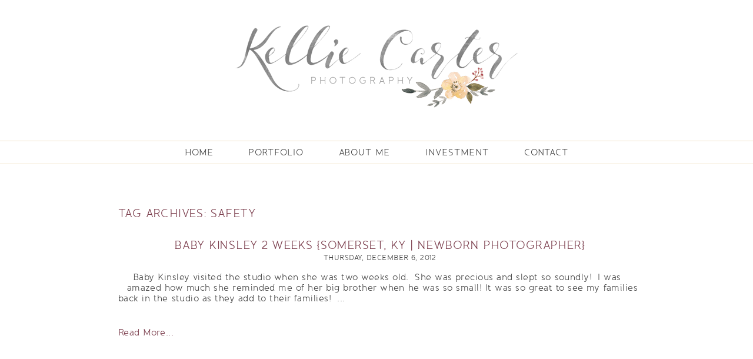

--- FILE ---
content_type: text/html; charset=UTF-8
request_url: https://kelliecarter.com/tag/safety/
body_size: 10028
content:
<!DOCTYPE html>
<html class="pp-rendered pp-protecting-images" dir="ltr" lang="en-US" prefix="og: https://ogp.me/ns#"><!-- ProPhoto 8.2.9 -->
<head>
	
	<meta charset="UTF-8" />
	<meta http-equiv="X-UA-Compatible" content="IE=edge" />
	<meta name="description" content="Tag Archives: safety - Kellie Carter Photography - Blog" />
	<meta name="viewport" content="width=device-width,initial-scale=1" />	<style>img:is([sizes="auto" i], [sizes^="auto," i]) { contain-intrinsic-size: 3000px 1500px }</style>
	
		<!-- All in One SEO 4.9.3 - aioseo.com -->
		<title>safety - Kellie Carter Photography</title>
	<meta name="robots" content="max-image-preview:large" />
	<link rel="canonical" href="https://kelliecarter.com/tag/safety/" />
	<meta name="generator" content="All in One SEO (AIOSEO) 4.9.3" />
		<script type="application/ld+json" class="aioseo-schema">
			{"@context":"https:\/\/schema.org","@graph":[{"@type":"BreadcrumbList","@id":"https:\/\/kelliecarter.com\/tag\/safety\/#breadcrumblist","itemListElement":[{"@type":"ListItem","@id":"https:\/\/kelliecarter.com#listItem","position":1,"name":"Home","item":"https:\/\/kelliecarter.com","nextItem":{"@type":"ListItem","@id":"https:\/\/kelliecarter.com\/tag\/safety\/#listItem","name":"safety"}},{"@type":"ListItem","@id":"https:\/\/kelliecarter.com\/tag\/safety\/#listItem","position":2,"name":"safety","previousItem":{"@type":"ListItem","@id":"https:\/\/kelliecarter.com#listItem","name":"Home"}}]},{"@type":"CollectionPage","@id":"https:\/\/kelliecarter.com\/tag\/safety\/#collectionpage","url":"https:\/\/kelliecarter.com\/tag\/safety\/","name":"safety - Kellie Carter Photography","inLanguage":"en-US","isPartOf":{"@id":"https:\/\/kelliecarter.com\/#website"},"breadcrumb":{"@id":"https:\/\/kelliecarter.com\/tag\/safety\/#breadcrumblist"}},{"@type":"Organization","@id":"https:\/\/kelliecarter.com\/#organization","name":"Kellie Carter Photography","description":"Blog","url":"https:\/\/kelliecarter.com\/"},{"@type":"WebSite","@id":"https:\/\/kelliecarter.com\/#website","url":"https:\/\/kelliecarter.com\/","name":"Kellie Carter Photography","description":"Blog","inLanguage":"en-US","publisher":{"@id":"https:\/\/kelliecarter.com\/#organization"}}]}
		</script>
		<!-- All in One SEO -->

<link rel='dns-prefetch' href='//assets.pinterest.com' />
<link rel='dns-prefetch' href='//secure.gravatar.com' />
<link rel='dns-prefetch' href='//stats.wp.com' />
<link rel='dns-prefetch' href='//v0.wordpress.com' />
<link href='//hb.wpmucdn.com' rel='preconnect' />
<link rel="alternate" type="application/rss+xml" title="Kellie Carter Photography &raquo; safety Tag Feed" href="https://kelliecarter.com/tag/safety/feed/" />
<link rel='stylesheet' id='pp-front-css-css' href='https://kelliecarter.com/wp-content/themes/prophoto8/css/front.css?ver=8.2.9' type='text/css' media='all' />
<link rel='stylesheet' id='wp-block-library-css' href='https://kelliecarter.com/wp-includes/css/dist/block-library/style.min.css?ver=6.8.3' type='text/css' media='all' />
<style id='classic-theme-styles-inline-css' type='text/css'>
/*! This file is auto-generated */
.wp-block-button__link{color:#fff;background-color:#32373c;border-radius:9999px;box-shadow:none;text-decoration:none;padding:calc(.667em + 2px) calc(1.333em + 2px);font-size:1.125em}.wp-block-file__button{background:#32373c;color:#fff;text-decoration:none}
</style>
<link rel='stylesheet' id='aioseo/css/src/vue/standalone/blocks/table-of-contents/global.scss-css' href='https://kelliecarter.com/wp-content/plugins/all-in-one-seo-pack/dist/Lite/assets/css/table-of-contents/global.e90f6d47.css?ver=4.9.3' type='text/css' media='all' />
<link rel='stylesheet' id='mediaelement-css' href='https://kelliecarter.com/wp-includes/js/mediaelement/mediaelementplayer-legacy.min.css?ver=4.2.17' type='text/css' media='all' />
<link rel='stylesheet' id='wp-mediaelement-css' href='https://kelliecarter.com/wp-includes/js/mediaelement/wp-mediaelement.min.css?ver=6.8.3' type='text/css' media='all' />
<style id='jetpack-sharing-buttons-style-inline-css' type='text/css'>
.jetpack-sharing-buttons__services-list{display:flex;flex-direction:row;flex-wrap:wrap;gap:0;list-style-type:none;margin:5px;padding:0}.jetpack-sharing-buttons__services-list.has-small-icon-size{font-size:12px}.jetpack-sharing-buttons__services-list.has-normal-icon-size{font-size:16px}.jetpack-sharing-buttons__services-list.has-large-icon-size{font-size:24px}.jetpack-sharing-buttons__services-list.has-huge-icon-size{font-size:36px}@media print{.jetpack-sharing-buttons__services-list{display:none!important}}.editor-styles-wrapper .wp-block-jetpack-sharing-buttons{gap:0;padding-inline-start:0}ul.jetpack-sharing-buttons__services-list.has-background{padding:1.25em 2.375em}
</style>
<style id='global-styles-inline-css' type='text/css'>
:root{--wp--preset--aspect-ratio--square: 1;--wp--preset--aspect-ratio--4-3: 4/3;--wp--preset--aspect-ratio--3-4: 3/4;--wp--preset--aspect-ratio--3-2: 3/2;--wp--preset--aspect-ratio--2-3: 2/3;--wp--preset--aspect-ratio--16-9: 16/9;--wp--preset--aspect-ratio--9-16: 9/16;--wp--preset--color--black: #000000;--wp--preset--color--cyan-bluish-gray: #abb8c3;--wp--preset--color--white: #ffffff;--wp--preset--color--pale-pink: #f78da7;--wp--preset--color--vivid-red: #cf2e2e;--wp--preset--color--luminous-vivid-orange: #ff6900;--wp--preset--color--luminous-vivid-amber: #fcb900;--wp--preset--color--light-green-cyan: #7bdcb5;--wp--preset--color--vivid-green-cyan: #00d084;--wp--preset--color--pale-cyan-blue: #8ed1fc;--wp--preset--color--vivid-cyan-blue: #0693e3;--wp--preset--color--vivid-purple: #9b51e0;--wp--preset--gradient--vivid-cyan-blue-to-vivid-purple: linear-gradient(135deg,rgba(6,147,227,1) 0%,rgb(155,81,224) 100%);--wp--preset--gradient--light-green-cyan-to-vivid-green-cyan: linear-gradient(135deg,rgb(122,220,180) 0%,rgb(0,208,130) 100%);--wp--preset--gradient--luminous-vivid-amber-to-luminous-vivid-orange: linear-gradient(135deg,rgba(252,185,0,1) 0%,rgba(255,105,0,1) 100%);--wp--preset--gradient--luminous-vivid-orange-to-vivid-red: linear-gradient(135deg,rgba(255,105,0,1) 0%,rgb(207,46,46) 100%);--wp--preset--gradient--very-light-gray-to-cyan-bluish-gray: linear-gradient(135deg,rgb(238,238,238) 0%,rgb(169,184,195) 100%);--wp--preset--gradient--cool-to-warm-spectrum: linear-gradient(135deg,rgb(74,234,220) 0%,rgb(151,120,209) 20%,rgb(207,42,186) 40%,rgb(238,44,130) 60%,rgb(251,105,98) 80%,rgb(254,248,76) 100%);--wp--preset--gradient--blush-light-purple: linear-gradient(135deg,rgb(255,206,236) 0%,rgb(152,150,240) 100%);--wp--preset--gradient--blush-bordeaux: linear-gradient(135deg,rgb(254,205,165) 0%,rgb(254,45,45) 50%,rgb(107,0,62) 100%);--wp--preset--gradient--luminous-dusk: linear-gradient(135deg,rgb(255,203,112) 0%,rgb(199,81,192) 50%,rgb(65,88,208) 100%);--wp--preset--gradient--pale-ocean: linear-gradient(135deg,rgb(255,245,203) 0%,rgb(182,227,212) 50%,rgb(51,167,181) 100%);--wp--preset--gradient--electric-grass: linear-gradient(135deg,rgb(202,248,128) 0%,rgb(113,206,126) 100%);--wp--preset--gradient--midnight: linear-gradient(135deg,rgb(2,3,129) 0%,rgb(40,116,252) 100%);--wp--preset--font-size--small: 13px;--wp--preset--font-size--medium: 20px;--wp--preset--font-size--large: 36px;--wp--preset--font-size--x-large: 42px;--wp--preset--spacing--20: 0.44rem;--wp--preset--spacing--30: 0.67rem;--wp--preset--spacing--40: 1rem;--wp--preset--spacing--50: 1.5rem;--wp--preset--spacing--60: 2.25rem;--wp--preset--spacing--70: 3.38rem;--wp--preset--spacing--80: 5.06rem;--wp--preset--shadow--natural: 6px 6px 9px rgba(0, 0, 0, 0.2);--wp--preset--shadow--deep: 12px 12px 50px rgba(0, 0, 0, 0.4);--wp--preset--shadow--sharp: 6px 6px 0px rgba(0, 0, 0, 0.2);--wp--preset--shadow--outlined: 6px 6px 0px -3px rgba(255, 255, 255, 1), 6px 6px rgba(0, 0, 0, 1);--wp--preset--shadow--crisp: 6px 6px 0px rgba(0, 0, 0, 1);}:where(.is-layout-flex){gap: 0.5em;}:where(.is-layout-grid){gap: 0.5em;}body .is-layout-flex{display: flex;}.is-layout-flex{flex-wrap: wrap;align-items: center;}.is-layout-flex > :is(*, div){margin: 0;}body .is-layout-grid{display: grid;}.is-layout-grid > :is(*, div){margin: 0;}:where(.wp-block-columns.is-layout-flex){gap: 2em;}:where(.wp-block-columns.is-layout-grid){gap: 2em;}:where(.wp-block-post-template.is-layout-flex){gap: 1.25em;}:where(.wp-block-post-template.is-layout-grid){gap: 1.25em;}.has-black-color{color: var(--wp--preset--color--black) !important;}.has-cyan-bluish-gray-color{color: var(--wp--preset--color--cyan-bluish-gray) !important;}.has-white-color{color: var(--wp--preset--color--white) !important;}.has-pale-pink-color{color: var(--wp--preset--color--pale-pink) !important;}.has-vivid-red-color{color: var(--wp--preset--color--vivid-red) !important;}.has-luminous-vivid-orange-color{color: var(--wp--preset--color--luminous-vivid-orange) !important;}.has-luminous-vivid-amber-color{color: var(--wp--preset--color--luminous-vivid-amber) !important;}.has-light-green-cyan-color{color: var(--wp--preset--color--light-green-cyan) !important;}.has-vivid-green-cyan-color{color: var(--wp--preset--color--vivid-green-cyan) !important;}.has-pale-cyan-blue-color{color: var(--wp--preset--color--pale-cyan-blue) !important;}.has-vivid-cyan-blue-color{color: var(--wp--preset--color--vivid-cyan-blue) !important;}.has-vivid-purple-color{color: var(--wp--preset--color--vivid-purple) !important;}.has-black-background-color{background-color: var(--wp--preset--color--black) !important;}.has-cyan-bluish-gray-background-color{background-color: var(--wp--preset--color--cyan-bluish-gray) !important;}.has-white-background-color{background-color: var(--wp--preset--color--white) !important;}.has-pale-pink-background-color{background-color: var(--wp--preset--color--pale-pink) !important;}.has-vivid-red-background-color{background-color: var(--wp--preset--color--vivid-red) !important;}.has-luminous-vivid-orange-background-color{background-color: var(--wp--preset--color--luminous-vivid-orange) !important;}.has-luminous-vivid-amber-background-color{background-color: var(--wp--preset--color--luminous-vivid-amber) !important;}.has-light-green-cyan-background-color{background-color: var(--wp--preset--color--light-green-cyan) !important;}.has-vivid-green-cyan-background-color{background-color: var(--wp--preset--color--vivid-green-cyan) !important;}.has-pale-cyan-blue-background-color{background-color: var(--wp--preset--color--pale-cyan-blue) !important;}.has-vivid-cyan-blue-background-color{background-color: var(--wp--preset--color--vivid-cyan-blue) !important;}.has-vivid-purple-background-color{background-color: var(--wp--preset--color--vivid-purple) !important;}.has-black-border-color{border-color: var(--wp--preset--color--black) !important;}.has-cyan-bluish-gray-border-color{border-color: var(--wp--preset--color--cyan-bluish-gray) !important;}.has-white-border-color{border-color: var(--wp--preset--color--white) !important;}.has-pale-pink-border-color{border-color: var(--wp--preset--color--pale-pink) !important;}.has-vivid-red-border-color{border-color: var(--wp--preset--color--vivid-red) !important;}.has-luminous-vivid-orange-border-color{border-color: var(--wp--preset--color--luminous-vivid-orange) !important;}.has-luminous-vivid-amber-border-color{border-color: var(--wp--preset--color--luminous-vivid-amber) !important;}.has-light-green-cyan-border-color{border-color: var(--wp--preset--color--light-green-cyan) !important;}.has-vivid-green-cyan-border-color{border-color: var(--wp--preset--color--vivid-green-cyan) !important;}.has-pale-cyan-blue-border-color{border-color: var(--wp--preset--color--pale-cyan-blue) !important;}.has-vivid-cyan-blue-border-color{border-color: var(--wp--preset--color--vivid-cyan-blue) !important;}.has-vivid-purple-border-color{border-color: var(--wp--preset--color--vivid-purple) !important;}.has-vivid-cyan-blue-to-vivid-purple-gradient-background{background: var(--wp--preset--gradient--vivid-cyan-blue-to-vivid-purple) !important;}.has-light-green-cyan-to-vivid-green-cyan-gradient-background{background: var(--wp--preset--gradient--light-green-cyan-to-vivid-green-cyan) !important;}.has-luminous-vivid-amber-to-luminous-vivid-orange-gradient-background{background: var(--wp--preset--gradient--luminous-vivid-amber-to-luminous-vivid-orange) !important;}.has-luminous-vivid-orange-to-vivid-red-gradient-background{background: var(--wp--preset--gradient--luminous-vivid-orange-to-vivid-red) !important;}.has-very-light-gray-to-cyan-bluish-gray-gradient-background{background: var(--wp--preset--gradient--very-light-gray-to-cyan-bluish-gray) !important;}.has-cool-to-warm-spectrum-gradient-background{background: var(--wp--preset--gradient--cool-to-warm-spectrum) !important;}.has-blush-light-purple-gradient-background{background: var(--wp--preset--gradient--blush-light-purple) !important;}.has-blush-bordeaux-gradient-background{background: var(--wp--preset--gradient--blush-bordeaux) !important;}.has-luminous-dusk-gradient-background{background: var(--wp--preset--gradient--luminous-dusk) !important;}.has-pale-ocean-gradient-background{background: var(--wp--preset--gradient--pale-ocean) !important;}.has-electric-grass-gradient-background{background: var(--wp--preset--gradient--electric-grass) !important;}.has-midnight-gradient-background{background: var(--wp--preset--gradient--midnight) !important;}.has-small-font-size{font-size: var(--wp--preset--font-size--small) !important;}.has-medium-font-size{font-size: var(--wp--preset--font-size--medium) !important;}.has-large-font-size{font-size: var(--wp--preset--font-size--large) !important;}.has-x-large-font-size{font-size: var(--wp--preset--font-size--x-large) !important;}
:where(.wp-block-post-template.is-layout-flex){gap: 1.25em;}:where(.wp-block-post-template.is-layout-grid){gap: 1.25em;}
:where(.wp-block-columns.is-layout-flex){gap: 2em;}:where(.wp-block-columns.is-layout-grid){gap: 2em;}
:root :where(.wp-block-pullquote){font-size: 1.5em;line-height: 1.6;}
</style>
<script type="text/javascript" src="https://kelliecarter.com/wp-includes/js/jquery/jquery.min.js?ver=3.7.1" id="jquery-core-js"></script>
<script type="text/javascript" src="https://kelliecarter.com/wp-includes/js/jquery/jquery-migrate.min.js?ver=3.4.1" id="jquery-migrate-js"></script>
<link rel="https://api.w.org/" href="https://kelliecarter.com/wp-json/" /><link rel="alternate" title="JSON" type="application/json" href="https://kelliecarter.com/wp-json/wp/v2/tags/324" /><link rel="EditURI" type="application/rsd+xml" title="RSD" href="https://kelliecarter.com/xmlrpc.php?rsd" />
	<style>img#wpstats{display:none}</style>
		
	<link rel="preconnect" href="https://use.fontawesome.com" crossorigin />
<style type="text/css">.fa,.fab,.fal,.far,.fas{-moz-osx-font-smoothing:grayscale;-webkit-font-smoothing:antialiased;display:inline-block;font-style:normal;font-variant:normal;text-rendering:auto;line-height:1}.fa-lg{font-size:1.33333em;line-height:.75em;vertical-align:-.0667em}.fa-xs{font-size:.75em}.fa-sm{font-size:.875em}.fa-1x{font-size:1em}.fa-2x{font-size:2em}.fa-3x{font-size:3em}.fa-4x{font-size:4em}.fa-5x{font-size:5em}.fa-6x{font-size:6em}.fa-7x{font-size:7em}.fa-8x{font-size:8em}.fa-9x{font-size:9em}.fa-10x{font-size:10em}.fa-fw{text-align:center;width:1.25em}.fa-ul{list-style-type:none;margin-left:2.5em;padding-left:0}.fa-ul>li{position:relative}.fa-li{left:-2em;position:absolute;text-align:center;width:2em;line-height:inherit}.fa-border{border:.08em solid #eee;border-radius:.1em;padding:.2em .25em .15em}.fa-pull-left{float:left}.fa-pull-right{float:right}.fa.fa-pull-left,.fab.fa-pull-left,.fal.fa-pull-left,.far.fa-pull-left,.fas.fa-pull-left{margin-right:.3em}.fa.fa-pull-right,.fab.fa-pull-right,.fal.fa-pull-right,.far.fa-pull-right,.fas.fa-pull-right{margin-left:.3em}.fa-spin{-webkit-animation:a 2s infinite linear;animation:a 2s infinite linear}.fa-pulse{-webkit-animation:a 1s infinite steps(8);animation:a 1s infinite steps(8)}@-webkit-keyframes a{0%{-webkit-transform:rotate(0);transform:rotate(0)}to{-webkit-transform:rotate(1turn);transform:rotate(1turn)}}@keyframes a{0%{-webkit-transform:rotate(0);transform:rotate(0)}to{-webkit-transform:rotate(1turn);transform:rotate(1turn)}}.fa-rotate-90{-webkit-transform:rotate(90deg);transform:rotate(90deg)}.fa-rotate-180{-webkit-transform:rotate(180deg);transform:rotate(180deg)}.fa-rotate-270{-webkit-transform:rotate(270deg);transform:rotate(270deg)}.fa-flip-horizontal{-webkit-transform:scaleX(-1);transform:scaleX(-1)}.fa-flip-vertical{-webkit-transform:scaleY(-1);transform:scaleY(-1)}.fa-flip-horizontal.fa-flip-vertical{-webkit-transform:scale(-1);transform:scale(-1)}:root .fa-flip-horizontal,:root .fa-flip-vertical,:root .fa-rotate-180,:root .fa-rotate-270,:root .fa-rotate-90{-webkit-filter:none;filter:none}.fa-stack{display:inline-block;height:2em;line-height:2em;position:relative;vertical-align:middle;width:2em}.fa-stack-1x,.fa-stack-2x{left:0;position:absolute;text-align:center;width:100%}.fa-stack-1x{line-height:inherit}.fa-stack-2x{font-size:2em}.fa-inverse{color:#fff}.fa-angle-double-right:before{content:"\f101"}.fa-angle-right:before{content:"\f105"}.fa-angle-left:before{content:"\f104"}.fa-arrow-circle-down:before{content:"\f0ab"}.fa-arrow-circle-left:before{content:"\f0a8"}.fa-arrow-circle-right:before{content:"\f0a9"}.fa-arrow-circle-up:before{content:"\f0aa"}.fa-arrow-down:before{content:"\f063"}.fa-arrow-left:before{content:"\f060"}.fa-arrow-right:before{content:"\f061"}.fa-arrow-up:before{content:"\f062"}.fa-caret-down:before{content:"\f0d7"}.fa-caret-left:before{content:"\f0d9"}.fa-caret-right:before{content:"\f0da"}.fa-caret-square-down:before{content:"\f150"}.fa-caret-square-left:before{content:"\f191"}.fa-caret-square-right:before{content:"\f152"}.fa-caret-square-up:before{content:"\f151"}.fa-caret-up:before{content:"\f0d8"}.fa-chevron-circle-down:before{content:"\f13a"}.fa-chevron-circle-left:before{content:"\f137"}.fa-chevron-circle-right:before{content:"\f138"}.fa-chevron-circle-up:before{content:"\f139"}.fa-chevron-down:before{content:"\f078"}.fa-chevron-left:before{content:"\f053"}.fa-chevron-right:before{content:"\f054"}.fa-chevron-up:before{content:"\f077"}.fa-compress:before{content:"\f066"}.fa-expand:before{content:"\f065"}.fa-hand-point-down:before{content:"\f0a7"}.fa-hand-point-left:before{content:"\f0a5"}.fa-hand-point-right:before{content:"\f0a4"}.fa-hand-point-up:before{content:"\f0a6"}.fa-long-arrow-alt-down:before{content:"\f309"}.fa-long-arrow-alt-left:before{content:"\f30a"}.fa-long-arrow-alt-right:before{content:"\f30b"}.fa-long-arrow-alt-up:before{content:"\f30c"}.fa-minus:before{content:"\f068"}.fa-minus-circle:before{content:"\f056"}.fa-minus-square:before{content:"\f146"}.fa-pause:before{content:"\f04c"}.fa-pause-circle:before{content:"\f28b"}.fa-play:before{content:"\f04b"}.fa-play-circle:before{content:"\f144"}.fa-plus:before{content:"\f067"}.fa-plus-circle:before{content:"\f055"}.fa-plus-square:before{content:"\f0fe"}.fa-times:before{content:"\f00d"}.fa-times-circle:before{content:"\f057"}.sr-only{border:0;clip:rect(0,0,0,0);height:1px;margin:-1px;overflow:hidden;padding:0;position:absolute;width:1px}.sr-only-focusable:active,.sr-only-focusable:focus{clip:auto;height:auto;margin:0;overflow:visible;position:static;width:auto}@font-face{font-family:Font Awesome\ 5 Brands;font-style:normal;font-weight:400;font-display:swap;src:url(https://use.fontawesome.com/releases/v5.0.2/webfonts/fa-brands-400.eot);src:url(https://use.fontawesome.com/releases/v5.0.2/webfonts/fa-brands-400.eot?#iefix) format("embedded-opentype"),url(https://use.fontawesome.com/releases/v5.0.2/webfonts/fa-brands-400.woff2) format("woff2"),url(https://use.fontawesome.com/releases/v5.0.2/webfonts/fa-brands-400.woff) format("woff"),url(https://use.fontawesome.com/releases/v5.0.2/webfonts/fa-brands-400.ttf) format("truetype"),url(https://use.fontawesome.com/releases/v5.0.2/webfonts/fa-brands-400.svg#fontawesome) format("svg")}.fab{font-family:Font Awesome\ 5 Brands}@font-face{font-family:Font Awesome\ 5 Free;font-style:normal;font-weight:400;font-display:swap;src:url(https://use.fontawesome.com/releases/v5.0.2/webfonts/fa-regular-400.eot);src:url(https://use.fontawesome.com/releases/v5.0.2/webfonts/fa-regular-400.eot?#iefix) format("embedded-opentype"),url(https://use.fontawesome.com/releases/v5.0.2/webfonts/fa-regular-400.woff2) format("woff2"),url(https://use.fontawesome.com/releases/v5.0.2/webfonts/fa-regular-400.woff) format("woff"),url(https://use.fontawesome.com/releases/v5.0.2/webfonts/fa-regular-400.ttf) format("truetype"),url(https://use.fontawesome.com/releases/v5.0.2/webfonts/fa-regular-400.svg#fontawesome) format("svg")}.far{font-weight:400}@font-face{font-family:Font Awesome\ 5 Free;font-style:normal;font-weight:900;font-display:swap;src:url(https://use.fontawesome.com/releases/v5.0.2/webfonts/fa-solid-900.eot);src:url(https://use.fontawesome.com/releases/v5.0.2/webfonts/fa-solid-900.eot?#iefix) format("embedded-opentype"),url(https://use.fontawesome.com/releases/v5.0.2/webfonts/fa-solid-900.woff2) format("woff2"),url(https://use.fontawesome.com/releases/v5.0.2/webfonts/fa-solid-900.woff) format("woff"),url(https://use.fontawesome.com/releases/v5.0.2/webfonts/fa-solid-900.ttf) format("truetype"),url(https://use.fontawesome.com/releases/v5.0.2/webfonts/fa-solid-900.svg#fontawesome) format("svg")}.fa,.far,.fas{font-family:Font Awesome\ 5 Free}.fa,.fas{font-weight:900}</style>
<script type="text/javascript">
window.PROPHOTO || (window.PROPHOTO = {});
window.PROPHOTO.imgProtection = {"level":"clicks"};
</script><script type="text/javascript">
window.PROPHOTO || (window.PROPHOTO = {});
window.PROPHOTO.designId = "c26fd02a-eda5-495e-bdfc-30fbe9e3991f";
window.PROPHOTO.layoutId = "1d96ecc3-9852-4722-9b7d-cfe57d1625a0";
</script><link rel="stylesheet" media="all" href="//kelliecarter.com/wp-content/uploads/pp/static/design-c26fd02a-eda5-495e-bdfc-30fbe9e3991f-1735745942.css" /><link rel="stylesheet" href="//kelliecarter.com/wp-content/uploads/pp/static/layout-1d96ecc3-9852-4722-9b7d-cfe57d1625a0-1735745942.css" />
	<link rel="alternate" href="https://kelliecarter.com/feed/" type="application/rss+xml" title="Kellie Carter Photography Posts RSS feed"/>
	<link rel="pingback" href="https://kelliecarter.com/xmlrpc.php"/>
    
    </head>

<body id="body" class="archive tag tag-safety tag-324 wp-embed-responsive wp-theme-prophoto8 thread-comments css-1oe4p3s">
    
    
        <div id="fb-root"></div>
        <script>
        (function(d, s, id) {
            var js, fjs = d.getElementsByTagName(s)[0];
            if (d.getElementById(id)) return;
            js = d.createElement(s); js.id = id;
            js.src = "//connect.facebook.net/en_US/sdk.js#xfbml=1&version=v2.4";
            fjs.parentNode.insertBefore(js, fjs);
        }(document, 'script', 'facebook-jssdk'));
    </script>
    
    <script type="text/javascript">
        (function(d, platform) {
            var isIOS = [
                'iPad Simulator',
                'iPhone Simulator',
                'iPod Simulator',
                'iPad',
                'iPhone',
                'iPod'
            ].includes(platform)
            // iPad on iOS 13 detection
            || (platform === "MacIntel" && "ontouchend" in d);

            if (isIOS) {
                d.body.classList.add('is-iOS');
            }
        }(document, window.navigator.platform));
    </script>

        <script>window.twttr = (function(d, s, id) {
        var js, fjs = d.getElementsByTagName(s)[0],
            t = window.twttr || {};
        if (d.getElementById(id)) return t;
        js = d.createElement(s);
        js.id = id;
        js.src = "https://platform.twitter.com/widgets.js";
        fjs.parentNode.insertBefore(js, fjs);
        t._e = [];
        t.ready = function(f) {
            t._e.push(f);
        };
        return t;
        }(document, "script", "twitter-wjs"));
    </script>
    
        <div class="pp-slideover pp-slideover--left"><div class="css-poy227 own-css pp-block _84ef4570-7d44-42c3-a21e-7fce6d8fe227" data-index="0"><div class="row no-gutters css-1w7ik8a pp-row _4baa2ae5-ae18-40f6-8b8f-25d49103bd65 _84ef4570-7d44-42c3-a21e-7fce6d8fe227__row"><div class="pp-column _71f7d28b-521f-471c-999e-eb88d59c0c22 _84ef4570-7d44-42c3-a21e-7fce6d8fe227__column _4baa2ae5-ae18-40f6-8b8f-25d49103bd65__column col-xs-12 col-sm-12 col-md-12 col-lg-12"><div class="css-1idj3bk pp-column__inner _71f7d28b-521f-471c-999e-eb88d59c0c22__inner _84ef4570-7d44-42c3-a21e-7fce6d8fe227__column__inner _4baa2ae5-ae18-40f6-8b8f-25d49103bd65__column__inner"><div data-id="007429f9-4dca-4a66-ada8-1471e484b6aa" data-vertical-offset="" class="pp-module _007429f9-4dca-4a66-ada8-1471e484b6aa _84ef4570-7d44-42c3-a21e-7fce6d8fe227__module _4baa2ae5-ae18-40f6-8b8f-25d49103bd65__module _71f7d28b-521f-471c-999e-eb88d59c0c22__module css-15t0qnk pp-module--menu"><nav class="pp-menu pp-menu--vertical _007429f9-4dca-4a66-ada8-1471e484b6aa css-1u5qthh"><ul class="pp-menu-items"><li class="_bfd296e5-802f-4384-8712-80f78149f5e6 pp-menu-item--home pp-menu-item--depth1 pp-menu-item"><a href="https://kelliecarter.com/" target="_self">Home</a></li><li class="_c187f142-6343-4db5-87d4-7bd981960358 pp-menu-item--page pp-menu-item--depth1 pp-menu-item has-children" data-page_id="0"><a href="" target="_self">Portfolio</a><ul class="pp-menu-items"><li class="_7d5cdda2-ab0c-49de-b8a7-567bc0d54bd2 pp-menu-item--page pp-menu-item--depth2 pp-menu-item"><a href="https://kelliecarter.com/newborn-gallery/" target="_self">Newborns</a></li><li class="_fa0b6be0-4a2f-4b77-bb7f-33c6b5d11191 pp-menu-item--page pp-menu-item--depth2 pp-menu-item"><a href="https://kelliecarter.com/baby-gallery/" target="_self">Children</a></li></ul></li><li class="_0c0e51cb-6571-4919-88db-5fa577e7f95e pp-menu-item--page pp-menu-item--depth1 pp-menu-item"><a href="https://kelliecarter.com/kellie/" target="_self">About Me</a></li><li class="_0ab5a846-e0d8-453d-8199-64b194b5b48a pp-menu-item--page pp-menu-item--depth1 pp-menu-item"><a href="https://kelliecarter.com/investment/" target="_self">Investment</a></li><li class="_dab76a47-111e-40f0-9b44-9186d4495444 pp-menu-item--page pp-menu-item--depth1 pp-menu-item"><a href="https://kelliecarter.com/contact/" target="_self">Contact</a></li></ul></nav></div></div><style class="entity-custom-css"></style></div><style class="entity-custom-css"></style></div><style class="entity-custom-css"></style></div></div><span class="pp-hamburger css-5ej4cr pp-hamburger--left"><span data-tile-id="bb311532-10a1-4806-b7c0-ace4ee0005f3" class="css-1cresye pp-tile own-css _bb311532-10a1-4806-b7c0-ace4ee0005f3"><span class="_54a75a28-3ef8-451a-9cba-13a193c500a0 pp-tile__layer pp-tile__layer--shape css-qxhyb5"><span class="pp-tile__layer__inner"></span></span><span class="_59164411-25f1-43b1-9837-ac84de5f26c8 pp-tile__layer pp-tile__layer--shape css-1ugd91y"><span class="pp-tile__layer__inner"></span></span><span class="_87cbbcd2-650a-4f34-97d2-c3003bb0f69c pp-tile__layer pp-tile__layer--shape css-bf9qeq"><span class="pp-tile__layer__inner"></span></span></span></span><div class="pp-layout _1d96ecc3-9852-4722-9b7d-cfe57d1625a0"><div class="pp-block-wrap"><div class="css-t9nxfd own-css pp-block _9f41c5fc-0aca-47a4-a18e-e360af96fddf" data-index="0"><div class="row no-gutters css-shj9hk pp-row _e5ea7a95-fe03-4c22-8d80-6f08592ddaab _9f41c5fc-0aca-47a4-a18e-e360af96fddf__row"><div class="pp-column _9f1c1b02-f9ae-4f1d-b341-965e2d8117ab _9f41c5fc-0aca-47a4-a18e-e360af96fddf__column _e5ea7a95-fe03-4c22-8d80-6f08592ddaab__column col-xs-12 col-sm-12 col-md-12 col-lg-12"><div class="css-1sej2qs pp-column__inner _9f1c1b02-f9ae-4f1d-b341-965e2d8117ab__inner _9f41c5fc-0aca-47a4-a18e-e360af96fddf__column__inner _e5ea7a95-fe03-4c22-8d80-6f08592ddaab__column__inner"><div data-id="4db38f1b-15c4-4c6a-851d-3a438243d4b0" data-vertical-offset="" class="pp-module _4db38f1b-15c4-4c6a-851d-3a438243d4b0 _9f41c5fc-0aca-47a4-a18e-e360af96fddf__module _e5ea7a95-fe03-4c22-8d80-6f08592ddaab__module _9f1c1b02-f9ae-4f1d-b341-965e2d8117ab__module css-1smx4vg pp-module--graphic"><section class="css-r6nnrt pp-graphics"><div class="pp-graphic" style="max-width:500px;width:100%"><img alt="" class="" src="https://kelliecarter.com/wp-content/uploads/pp/images/1516309178-blog_logo.png" width="500" height="156" loading="lazy" srcset="https://kelliecarter.com/wp-content/uploads/pp/images/1516309178-blog_logo.png 500w, https://kelliecarter.com/wp-content/uploads/pp/images/1516309178-blog_logo-300x94.png 300w, https://kelliecarter.com/wp-content/uploads/pp/images/1516309178-blog_logo-50x16.png 50w" sizes="(max-width: 500px) 100vw, 500px"></div></section></div></div><style class="entity-custom-css"></style></div><style class="entity-custom-css"></style></div><style class="entity-custom-css"></style></div><div class="css-19uzwor own-css pp-block _670319ec-3563-4c93-be34-ceff46ec2ab7" data-index="0"><div class="row no-gutters css-shj9hk pp-row _6a317051-50e2-48e0-867a-5d75d9eebcbd _670319ec-3563-4c93-be34-ceff46ec2ab7__row"><div class="pp-column _78b159e1-b77e-4e1a-8c7d-f1d7429143d8 _670319ec-3563-4c93-be34-ceff46ec2ab7__column _6a317051-50e2-48e0-867a-5d75d9eebcbd__column col-xs-12 col-sm-12 col-md-12 col-lg-12"><div class="css-1lyiv5p pp-column__inner _78b159e1-b77e-4e1a-8c7d-f1d7429143d8__inner _670319ec-3563-4c93-be34-ceff46ec2ab7__column__inner _6a317051-50e2-48e0-867a-5d75d9eebcbd__column__inner"><div data-id="6cd6713c-7342-4d1a-b367-5ef3d4df2b85" data-vertical-offset="" class="pp-module _6cd6713c-7342-4d1a-b367-5ef3d4df2b85 _670319ec-3563-4c93-be34-ceff46ec2ab7__module _6a317051-50e2-48e0-867a-5d75d9eebcbd__module _78b159e1-b77e-4e1a-8c7d-f1d7429143d8__module css-3tg2hw pp-module--menu"><nav class="pp-menu pp-menu--horizontal _6cd6713c-7342-4d1a-b367-5ef3d4df2b85 css-1ebexev"><ul class="pp-menu-items"><li class="_bfd296e5-802f-4384-8712-80f78149f5e6 pp-menu-item--home pp-menu-item--depth1 pp-menu-item"><a href="https://kelliecarter.com/" target="_self">Home</a></li><li class="_c187f142-6343-4db5-87d4-7bd981960358 pp-menu-item--page pp-menu-item--depth1 pp-menu-item has-children" data-page_id="0"><a href="" target="_self">Portfolio</a><ul class="pp-menu-items"><li class="_7d5cdda2-ab0c-49de-b8a7-567bc0d54bd2 pp-menu-item--page pp-menu-item--depth2 pp-menu-item"><a href="https://kelliecarter.com/newborn-gallery/" target="_self">Newborns</a></li><li class="_fa0b6be0-4a2f-4b77-bb7f-33c6b5d11191 pp-menu-item--page pp-menu-item--depth2 pp-menu-item"><a href="https://kelliecarter.com/baby-gallery/" target="_self">Children</a></li></ul></li><li class="_0c0e51cb-6571-4919-88db-5fa577e7f95e pp-menu-item--page pp-menu-item--depth1 pp-menu-item"><a href="https://kelliecarter.com/kellie/" target="_self">About Me</a></li><li class="_0ab5a846-e0d8-453d-8199-64b194b5b48a pp-menu-item--page pp-menu-item--depth1 pp-menu-item"><a href="https://kelliecarter.com/investment/" target="_self">Investment</a></li><li class="_dab76a47-111e-40f0-9b44-9186d4495444 pp-menu-item--page pp-menu-item--depth1 pp-menu-item"><a href="https://kelliecarter.com/contact/" target="_self">Contact</a></li></ul></nav></div></div><style class="entity-custom-css"></style></div><style class="entity-custom-css"></style></div><style class="entity-custom-css"></style></div><div class="css-1j5utt2 own-css pp-block _0d7e46cc-0b3f-4cb9-8e8e-b0916ced2d81" data-index="0"><div class="row no-gutters css-shj9hk pp-row _5767eedd-40eb-4ce7-bde8-76876d4c7fdc _0d7e46cc-0b3f-4cb9-8e8e-b0916ced2d81__row"><div class="pp-column _46cf1cd4-e1a9-4e30-a68c-ffeb80036fdb _0d7e46cc-0b3f-4cb9-8e8e-b0916ced2d81__column _5767eedd-40eb-4ce7-bde8-76876d4c7fdc__column col-xs-12 col-sm-12 col-md-12 col-lg-12"><div class="css-1pejfkl pp-column__inner _46cf1cd4-e1a9-4e30-a68c-ffeb80036fdb__inner _0d7e46cc-0b3f-4cb9-8e8e-b0916ced2d81__column__inner _5767eedd-40eb-4ce7-bde8-76876d4c7fdc__column__inner"><div data-vertical-offset="" class="pp-module _c0d8de1a-5269-4ba4-890d-e6b00bb546f7 _0d7e46cc-0b3f-4cb9-8e8e-b0916ced2d81__module _5767eedd-40eb-4ce7-bde8-76876d4c7fdc__module _46cf1cd4-e1a9-4e30-a68c-ffeb80036fdb__module css-ereqav pp-module--wordpress-content"><div class="wrap css-1yip5gq"><div class="page-title-wrap"><h1 class="">Tag Archives: <span>safety</span></h1></div><article id="article-2664" class="post-2664 post type-post status-publish format-standard hentry category-newborns-photography tag-best-newborn-photographer tag-ky tag-less tag-monticello tag-most-experienced-newborn-photographer tag-natural tag-portraiture tag-private tag-professional-newborn-photographer tag-safety tag-somerset tag-south-central tag-studio-lighting"><div class="article-wrap"><div class="article-wrap-inner"><div class="article-header "><div class="article-title-wrap"><h3 class="article-title entry-title fonts-76287dfd-c2a9-4503-adee-c2b3e56afd04"><a href="https://kelliecarter.com/cute-baby-sleeping-bonnet/" title="Permalink to Baby Kinsley 2 Weeks {Somerset, KY | Newborn Photographer}" rel="bookmark">Baby Kinsley 2 Weeks {Somerset, KY | Newborn Photographer}</a></h3></div><div class="article-meta article-meta-top undefined"><span class="article-date article-meta-item"><time class="updated undefined" datetime="2012-12-06">Thursday, December 6, 2012</time></span></div></div><div class="article-content article-content--excerpt"><a class="excerpt-image excerpt-image-left excerpt-image-small" href="https://kelliecarter.com/cute-baby-sleeping-bonnet/"><img src="http://blog.kelliecarter.com/wp-content/uploads/2012/12/newbornbabygirl.jpg" alt=""></a><div class="article-content--excerpt__inner undefined"><p>  Baby Kinsley visited the studio when she was two weeks old.  She was precious and slept so soundly!  I was amazed how much she reminded me of her big brother when he was so small! It was so great to see my families back in the studio as they add to their families!  ...</p>
</div><div class="read-more-wrap"><a href="https://kelliecarter.com/cute-baby-sleeping-bonnet/"><span class="">Read More...</span></a></div></div></div><div class="article-footer"></div></div></article><div class="pp-post-navigation"></div></div></div></div><style class="entity-custom-css"></style></div><style class="entity-custom-css"></style></div><style class="entity-custom-css"></style></div><div class="css-ci6d8n own-css pp-block _23a6caa7-68bd-4293-ba0a-cf562da3fd46" data-index="0"><div class="row no-gutters css-1evd1so pp-row _d90caa3c-28c6-4938-b2f5-4f05d88fe6b1 _23a6caa7-68bd-4293-ba0a-cf562da3fd46__row"><div class="pp-column _f7850fee-5a14-4269-ad85-b13b70589ebf _23a6caa7-68bd-4293-ba0a-cf562da3fd46__column _d90caa3c-28c6-4938-b2f5-4f05d88fe6b1__column col-xs-12 col-sm-12 col-md-4 col-lg-4"><div class="css-10dpf09 pp-column__inner _f7850fee-5a14-4269-ad85-b13b70589ebf__inner _23a6caa7-68bd-4293-ba0a-cf562da3fd46__column__inner _d90caa3c-28c6-4938-b2f5-4f05d88fe6b1__column__inner"><div data-id="9d5f0f02-c74f-4978-a7fd-f179775fc441" data-vertical-offset="" class="pp-module _9d5f0f02-c74f-4978-a7fd-f179775fc441 _23a6caa7-68bd-4293-ba0a-cf562da3fd46__module _d90caa3c-28c6-4938-b2f5-4f05d88fe6b1__module _f7850fee-5a14-4269-ad85-b13b70589ebf__module css-rt3kd1 pp-module--text pp-module--is-dynamic css-1clan3a"><div class="pp-text-module-body"><div><h3><a href="https://kelliecarter.com/contact/" target="">contact me</a></h3><p> </p></div></div></div><div data-id="d79d2281-ffbb-4164-ae4f-c1c2063187fa" data-vertical-offset="" class="pp-module _d79d2281-ffbb-4164-ae4f-c1c2063187fa _23a6caa7-68bd-4293-ba0a-cf562da3fd46__module _d90caa3c-28c6-4938-b2f5-4f05d88fe6b1__module _f7850fee-5a14-4269-ad85-b13b70589ebf__module css-1smx4vg pp-module--graphic"><section class="css-r6nnrt pp-graphics"><div class="pp-graphic" style="max-width:400px;width:100%"><div><span data-tile-id="cfbd4afb-532b-42f3-96e2-b9db6951cec3" class="css-66pjpw pp-tile own-css _cfbd4afb-532b-42f3-96e2-b9db6951cec3"><span class="_9b179127-6cc1-4c89-b671-49a0111dede6 pp-tile__layer pp-tile__layer--shape css-bnbwr6"><span class="pp-tile__layer__inner"></span></span></span></div></div></section></div><div data-id="26d9d3c0-2212-44a2-8bca-96c7ae152021" data-vertical-offset="" class="pp-module _26d9d3c0-2212-44a2-8bca-96c7ae152021 _23a6caa7-68bd-4293-ba0a-cf562da3fd46__module _d90caa3c-28c6-4938-b2f5-4f05d88fe6b1__module _f7850fee-5a14-4269-ad85-b13b70589ebf__module css-rt3kd1 pp-module--text pp-module--is-dynamic css-1clan3a"><div class="pp-text-module-body"><div><p> </p><h3>kellie@kelliecarter.com</h3></div></div></div></div><style class="entity-custom-css"></style></div><div class="pp-column _8de168c9-c418-4c11-bd40-447be4477f43 _23a6caa7-68bd-4293-ba0a-cf562da3fd46__column _d90caa3c-28c6-4938-b2f5-4f05d88fe6b1__column col-xs-12 col-sm-12 col-md-4 col-lg-4"><div class="css-1jblfci pp-column__inner _8de168c9-c418-4c11-bd40-447be4477f43__inner _23a6caa7-68bd-4293-ba0a-cf562da3fd46__column__inner _d90caa3c-28c6-4938-b2f5-4f05d88fe6b1__column__inner"><div data-id="4fe1e94f-c84c-4e49-b8f5-48ee8937eef0" data-vertical-offset="" class="pp-module _4fe1e94f-c84c-4e49-b8f5-48ee8937eef0 _23a6caa7-68bd-4293-ba0a-cf562da3fd46__module _d90caa3c-28c6-4938-b2f5-4f05d88fe6b1__module _8de168c9-c418-4c11-bd40-447be4477f43__module css-1smx4vg pp-module--graphic"><section class="css-r6nnrt pp-graphics"><div class="pp-graphic" style="max-width:40px;width:23.5%" data-tour="inline-editing-tile"><a href="https://www.facebook.com/KellieCarterPhotography/" target="_blank"><div><span data-tile-id="897aefb8-5260-4e01-bf9b-f9b88f341108" class="css-16aomw pp-tile own-css _897aefb8-5260-4e01-bf9b-f9b88f341108"><span class="_b1672057-8d87-4bf2-9562-c8bafd5bc26b pp-tile__layer pp-tile__layer--image css-16lu0ub"><img alt="" class="pp-image pp-tile__layer__inner" src="https://kelliecarter.com/wp-content/uploads/pp/images/1516310383-facebook%20copy.png" width="42" height="43" loading="lazy"></span></span></div></a></div><div class="pp-graphic" style="max-width:40px;width:23.5%" data-tour="inline-editing-tile"><a href="https://www.instagram.com/kelliecarter/" target="_blank"><div><span data-tile-id="7dde7bb8-0a73-4c17-8d39-7e0979863522" class="css-16aomw pp-tile own-css _7dde7bb8-0a73-4c17-8d39-7e0979863522"><span class="_578e0226-b92a-4c3e-a98d-5aa8490dd49f pp-tile__layer pp-tile__layer--image css-16lu0ub"><img alt="" class="pp-image pp-tile__layer__inner" src="https://kelliecarter.com/wp-content/uploads/pp/images/1516310474-instagtam%20copy.png" width="42" height="43" loading="lazy"></span></span></div></a></div><div class="pp-graphic" style="max-width:40px;width:23.5%" data-tour="inline-editing-tile"><a href="https://www.pinterest.com/kelliecarter/" target="_blank"><div><span data-tile-id="1ab5d2db-d50e-4d1b-ad93-b43ca0366476" class="css-16aomw pp-tile own-css _1ab5d2db-d50e-4d1b-ad93-b43ca0366476"><span class="_87684143-1555-4dea-a9bd-d0449b7c3e8a pp-tile__layer pp-tile__layer--image css-16lu0ub"><img alt="" class="pp-image pp-tile__layer__inner" src="https://kelliecarter.com/wp-content/uploads/pp/images/1516310527-pinterest%20copy.png" width="42" height="43" loading="lazy"></span></span></div></a></div><div class="pp-graphic" style="max-width:40px;width:23.5%" data-tour="inline-editing-tile"><a href="https://twitter.com/kelliecarter" target="_blank"><div><span data-tile-id="096e41b9-397b-4825-8cb2-a5e6223b1850" class="css-16aomw pp-tile own-css _096e41b9-397b-4825-8cb2-a5e6223b1850"><span class="_eeb336ea-d6b9-49d4-946b-e1564080df2b pp-tile__layer pp-tile__layer--image css-16lu0ub"><img alt="" class="pp-image pp-tile__layer__inner" src="https://kelliecarter.com/wp-content/uploads/pp/images/1516310810-twitter%20copy.png" width="42" height="43" loading="lazy"></span></span></div></a></div></section></div></div><style class="entity-custom-css"></style></div><div class="pp-column _b31ddcb7-cf46-4893-991f-02f5fa2179bc _23a6caa7-68bd-4293-ba0a-cf562da3fd46__column _d90caa3c-28c6-4938-b2f5-4f05d88fe6b1__column col-xs-12 col-sm-12 col-md-4 col-lg-4"><div class="css-10dpf09 pp-column__inner _b31ddcb7-cf46-4893-991f-02f5fa2179bc__inner _23a6caa7-68bd-4293-ba0a-cf562da3fd46__column__inner _d90caa3c-28c6-4938-b2f5-4f05d88fe6b1__column__inner"><div data-id="44f3f819-870a-451d-9fa3-b83bdef40468" data-vertical-offset="" class="pp-module _44f3f819-870a-451d-9fa3-b83bdef40468 _23a6caa7-68bd-4293-ba0a-cf562da3fd46__module _d90caa3c-28c6-4938-b2f5-4f05d88fe6b1__module _b31ddcb7-cf46-4893-991f-02f5fa2179bc__module css-rt3kd1 pp-module--text pp-module--is-dynamic css-1clan3a"><div class="pp-text-module-body"><div><h3>the studio</h3><p> </p></div></div></div><div data-id="dac15118-fc58-4d87-aed9-dd0ecdf5e14a" data-vertical-offset="" class="pp-module _dac15118-fc58-4d87-aed9-dd0ecdf5e14a _23a6caa7-68bd-4293-ba0a-cf562da3fd46__module _d90caa3c-28c6-4938-b2f5-4f05d88fe6b1__module _b31ddcb7-cf46-4893-991f-02f5fa2179bc__module css-1smx4vg pp-module--graphic"><section class="css-r6nnrt pp-graphics"><div class="pp-graphic" style="max-width:400px;width:100%"><div><span data-tile-id="cfbd4afb-532b-42f3-96e2-b9db6951cec3" class="css-66pjpw pp-tile own-css _cfbd4afb-532b-42f3-96e2-b9db6951cec3"><span class="_9b179127-6cc1-4c89-b671-49a0111dede6 pp-tile__layer pp-tile__layer--shape css-bnbwr6"><span class="pp-tile__layer__inner"></span></span></span></div></div></section></div><div data-id="c23cb371-83cb-4d24-8552-9f883821d1a1" data-vertical-offset="" class="pp-module _c23cb371-83cb-4d24-8552-9f883821d1a1 _23a6caa7-68bd-4293-ba0a-cf562da3fd46__module _d90caa3c-28c6-4938-b2f5-4f05d88fe6b1__module _b31ddcb7-cf46-4893-991f-02f5fa2179bc__module css-rt3kd1 pp-module--text pp-module--is-dynamic css-1clan3a"><div class="pp-text-module-body"><div><p> </p><h3>monticello, KY</h3></div></div></div></div><style class="entity-custom-css"></style></div><style class="entity-custom-css"></style></div><div class="row no-gutters css-shj9hk pp-row _cf7fcc7c-8c83-4d92-9dbf-ff8c4abdcd82 _23a6caa7-68bd-4293-ba0a-cf562da3fd46__row"><div class="pp-column _e3918fa5-460f-43f6-8893-2814176731c7 _23a6caa7-68bd-4293-ba0a-cf562da3fd46__column _cf7fcc7c-8c83-4d92-9dbf-ff8c4abdcd82__column col-xs-12 col-sm-12 col-md-12 col-lg-12"><div class="css-13c1wmh pp-column__inner _e3918fa5-460f-43f6-8893-2814176731c7__inner _23a6caa7-68bd-4293-ba0a-cf562da3fd46__column__inner _cf7fcc7c-8c83-4d92-9dbf-ff8c4abdcd82__column__inner"><div data-id="173277e4-e3a0-4181-a3e7-a007a516c359" data-vertical-offset="" class="pp-module _173277e4-e3a0-4181-a3e7-a007a516c359 _23a6caa7-68bd-4293-ba0a-cf562da3fd46__module _cf7fcc7c-8c83-4d92-9dbf-ff8c4abdcd82__module _e3918fa5-460f-43f6-8893-2814176731c7__module css-rt3kd1 pp-module--text pp-module--is-dynamic css-1clan3a"><div class="pp-text-module-body"><div><p> </p><h1>kellie carter photography</h1><p> </p></div></div></div></div><style class="entity-custom-css"></style></div><style class="entity-custom-css"></style></div><style class="entity-custom-css"></style></div></div><style class="entity-custom-css"></style><div class="copyright-footer"><p id="user-copyright">
    &copy; 2026 Kellie Carter Photography<span class="pipe">|</span><a href="https://pro.photo" title="ProPhoto Photography Blog">ProPhoto Blogsite</a></p>
</div></div>
    
    <script>
      window.PROPHOTO = window.PROPHOTO || {};
      PROPHOTO.env = {"siteURL":"https:\/\/kelliecarter.com","wpURL":"https:\/\/kelliecarter.com","themeURL":"https:\/\/kelliecarter.com\/wp-content\/themes\/prophoto8","ajaxURL":"https:\/\/kelliecarter.com\/wp-admin\/admin-ajax.php","uploadURL":"https:\/\/kelliecarter.com\/wp-content\/uploads\/","isDev":false,"version":"8.2.9","stateVersion":"8.1.0","wpVersionInt":683,"customizerUrl":"https:\/\/kelliecarter.com\/wp-admin\/admin.php?page=pp-customizer","hasStaticFrontPage":true,"siteName":"Kellie Carter Photography","ppApiURL":"https:\/\/api.pro.photo","p6Installed":true,"imagickInstalled":true,"woocommerceInstalled":false,"isBlockEditor":false};
            PROPHOTO.moduleTransitionInitDelay = 2000;
          </script>
    <script type="speculationrules">
{"prefetch":[{"source":"document","where":{"and":[{"href_matches":"\/*"},{"not":{"href_matches":["\/wp-*.php","\/wp-admin\/*","\/wp-content\/uploads\/*","\/wp-content\/*","\/wp-content\/plugins\/*","\/wp-content\/themes\/prophoto8\/*","\/*\\?(.+)"]}},{"not":{"selector_matches":"a[rel~=\"nofollow\"]"}},{"not":{"selector_matches":".no-prefetch, .no-prefetch a"}}]},"eagerness":"conservative"}]}
</script>
<script type="text/javascript" src="https://assets.pinterest.com/js/pinit.js?ver=¯_(ツ)_/¯" id="pinit-js"></script>
<script type="text/javascript" src="https://kelliecarter.com/wp-includes/js/dist/vendor/react.min.js?ver=18.3.1.1" id="react-js"></script>
<script type="text/javascript" src="https://kelliecarter.com/wp-includes/js/dist/vendor/react-dom.min.js?ver=18.3.1.1" id="react-dom-js"></script>
<script type="text/javascript" src="https://kelliecarter.com/wp-includes/js/underscore.min.js?ver=1.13.7" id="underscore-js"></script>
<script type="text/javascript" src="https://kelliecarter.com/wp-includes/js/backbone.min.js?ver=1.6.0" id="backbone-js"></script>
<script type="text/javascript" src="https://kelliecarter.com/wp-content/themes/prophoto8/js/bundle.front.js?ver=8.2.9" id="prophoto.front-js"></script>
<script type="text/javascript" id="jetpack-stats-js-before">
/* <![CDATA[ */
_stq = window._stq || [];
_stq.push([ "view", {"v":"ext","blog":"111278003","post":"0","tz":"0","srv":"kelliecarter.com","arch_tag":"safety","arch_results":"1","j":"1:15.4"} ]);
_stq.push([ "clickTrackerInit", "111278003", "0" ]);
/* ]]> */
</script>
<script type="text/javascript" src="https://stats.wp.com/e-202606.js" id="jetpack-stats-js" defer="defer" data-wp-strategy="defer"></script>
        <script>(function(){function c(){var b=a.contentDocument||a.contentWindow.document;if(b){var d=b.createElement('script');d.innerHTML="window.__CF$cv$params={r:'9c8362862df2386c',t:'MTc3MDEzNjk4My4wMDAwMDA='};var a=document.createElement('script');a.nonce='';a.src='/cdn-cgi/challenge-platform/scripts/jsd/main.js';document.getElementsByTagName('head')[0].appendChild(a);";b.getElementsByTagName('head')[0].appendChild(d)}}if(document.body){var a=document.createElement('iframe');a.height=1;a.width=1;a.style.position='absolute';a.style.top=0;a.style.left=0;a.style.border='none';a.style.visibility='hidden';document.body.appendChild(a);if('loading'!==document.readyState)c();else if(window.addEventListener)document.addEventListener('DOMContentLoaded',c);else{var e=document.onreadystatechange||function(){};document.onreadystatechange=function(b){e(b);'loading'!==document.readyState&&(document.onreadystatechange=e,c())}}}})();</script></body>
</html>


--- FILE ---
content_type: text/css
request_url: https://kelliecarter.com/wp-content/uploads/pp/static/design-c26fd02a-eda5-495e-bdfc-30fbe9e3991f-1735745942.css
body_size: 2348
content:
/** Cached CSS created January 1st, 2025 - 15:39:13 **/
.css-16aomw,[data-css-16aomw]{max-width:40px}.css-16aomw::before,[data-css-16aomw]::before{padding-top:100%}.css-16lu0ub,[data-css-16lu0ub]{left:0%;visibility:visible;top:0%;transform:translateY(0%) translateX(0%) translateZ(0px) rotate(0deg) scale(1);transition:-webkit-transform 350ms ease 0ms,transform 350ms ease 0ms;-webkit-box-align:center;align-items:center;-webkit-box-pack:center;justify-content:center}.css-16lu0ub .pp-tile__layer__inner,[data-css-16lu0ub] .pp-tile__layer__inner{width:105%;height:107.5%;opacity:1;transition:opacity 350ms ease 0ms,color 350ms ease 0ms}.pp-tile--hover .css-16lu0ub .pp-tile__layer__inner,.pp-tile--hover [data-css-16lu0ub] .pp-tile__layer__inner{opacity:0.65}.pp-tile--hover .css-16lu0ub,.pp-tile--hover [data-css-16lu0ub]{transform:translateY(0%) translateX(0%) translateZ(0px) rotate(0deg) scale(1)}.pp-tile--active .css-16lu0ub,.pp-tile--active [data-css-16lu0ub]{transform:translateY(0%) translateX(0%) translateZ(0px) rotate(0deg) scale(1)}.grids-1a2b32b6-e18d-4416-86d0-fa3f1f6e2fe7 > .pp-grid,[data-grids-1a2b32b6-e18d-4416-86d0-fa3f1f6e2fe7] > .pp-grid{background-size:auto;background-attachment:scroll;background-color:transparent;background-position:left top;background-repeat:repeat}.grids-1a2b32b6-e18d-4416-86d0-fa3f1f6e2fe7 .pp-grid-item__read-more-wrap,[data-grids-1a2b32b6-e18d-4416-86d0-fa3f1f6e2fe7] .pp-grid-item__read-more-wrap{text-align:left;padding-top:20px;margin-left:0px;padding-bottom:20px}.grids-1a2b32b6-e18d-4416-86d0-fa3f1f6e2fe7 .pp-grid-item .overlay-bg,[data-grids-1a2b32b6-e18d-4416-86d0-fa3f1f6e2fe7] .pp-grid-item .overlay-bg{background-repeat:repeat;background-color:rgba(255,255,255,0.8);background-size:auto;background-attachment:scroll;background-position:left top}.grids-1a2b32b6-e18d-4416-86d0-fa3f1f6e2fe7 .pp-grid-image__inner,[data-grids-1a2b32b6-e18d-4416-86d0-fa3f1f6e2fe7] .pp-grid-image__inner{border-radius:0px;border-color:transparent;border-style:solid}.grids-1a2b32b6-e18d-4416-86d0-fa3f1f6e2fe7 .overlay-bg,[data-grids-1a2b32b6-e18d-4416-86d0-fa3f1f6e2fe7] .overlay-bg{border-radius:0px}.grids-1a2b32b6-e18d-4416-86d0-fa3f1f6e2fe7 .pp-grid-item__text,[data-grids-1a2b32b6-e18d-4416-86d0-fa3f1f6e2fe7] .pp-grid-item__text{text-align:left}.grids-1a2b32b6-e18d-4416-86d0-fa3f1f6e2fe7 .pp-grid-item__title,[data-grids-1a2b32b6-e18d-4416-86d0-fa3f1f6e2fe7] .pp-grid-item__title{text-align:left}.css-1swkmwu,[data-css-1swkmwu]{max-width:500px}.css-1swkmwu::before,[data-css-1swkmwu]::before{padding-top:3.8%}.css-182ln6v,[data-css-182ln6v]{left:0%;visibility:visible;top:0%;transform:translateY(0%) translateX(0%) translateZ(0px) rotate(0deg) scale(1);transition:-webkit-transform 350ms ease 0ms,transform 350ms ease 0ms;-webkit-box-align:center;align-items:center;-webkit-box-pack:center;justify-content:center}.css-182ln6v .pp-tile__layer__inner,[data-css-182ln6v] .pp-tile__layer__inner{background-color:rgb(215,196,201);width:100%;height:5.26316%;opacity:1;border-width:0px;border-style:solid;border-color:rgb(0,0,0);border-radius:0%;transition:opacity 350ms ease 0ms,color 350ms ease 0ms,background-color 350ms ease 0ms,border-radius 350ms ease 0ms,height 350ms ease 0ms,width 350ms ease 0ms}.pp-tile--hover .css-182ln6v,.pp-tile--hover [data-css-182ln6v]{transform:translateY(0%) translateX(0%) translateZ(0px) rotate(0deg) scale(1)}.pp-tile--active .css-182ln6v,.pp-tile--active [data-css-182ln6v]{transform:translateY(0%) translateX(0%) translateZ(0px) rotate(0deg) scale(1)}.galleries-60e415e6-e987-4378-9c2d-2e5b8c9a7bc7:hover .ansel-control-bar,[data-galleries-60e415e6-e987-4378-9c2d-2e5b8c9a7bc7]:hover .ansel-control-bar{bottom:0px !important}.galleries-60e415e6-e987-4378-9c2d-2e5b8c9a7bc7 .ansel-control-bar,[data-galleries-60e415e6-e987-4378-9c2d-2e5b8c9a7bc7] .ansel-control-bar{bottom:0px;padding:8px 0px;min-height:40px;opacity:1;background-color:transparent}.galleries-60e415e6-e987-4378-9c2d-2e5b8c9a7bc7 .ansel-control-bar .ansel-play-pause-control,[data-galleries-60e415e6-e987-4378-9c2d-2e5b8c9a7bc7] .ansel-control-bar .ansel-play-pause-control{left:15px;margin-top:-15px}.galleries-60e415e6-e987-4378-9c2d-2e5b8c9a7bc7 .ansel-control-bar .ansel-play-pause-control > i[class*="fa"],[data-galleries-60e415e6-e987-4378-9c2d-2e5b8c9a7bc7] .ansel-control-bar .ansel-play-pause-control > i[class*="fa"]{font-size:30px}.galleries-60e415e6-e987-4378-9c2d-2e5b8c9a7bc7 .ansel-control-bar i[class*="fa"],[data-galleries-60e415e6-e987-4378-9c2d-2e5b8c9a7bc7] .ansel-control-bar i[class*="fa"]{color:rgb(239,222,191)}.galleries-60e415e6-e987-4378-9c2d-2e5b8c9a7bc7 .ansel-control-bar .ansel-navigation-dot,[data-galleries-60e415e6-e987-4378-9c2d-2e5b8c9a7bc7] .ansel-control-bar .ansel-navigation-dot{box-shadow:transparent 0px 0px 2px;background-color:rgb(239,222,191)}.galleries-60e415e6-e987-4378-9c2d-2e5b8c9a7bc7 .ansel-controls .ansel-control,[data-galleries-60e415e6-e987-4378-9c2d-2e5b8c9a7bc7] .ansel-controls .ansel-control{margin-top:-20px;height:70px}.galleries-60e415e6-e987-4378-9c2d-2e5b8c9a7bc7 .ansel-controls .ansel-control i,[data-galleries-60e415e6-e987-4378-9c2d-2e5b8c9a7bc7] .ansel-controls .ansel-control i{font-size:70px;color:rgb(255,255,255);text-shadow:rgba(0,0,0,0.5) 0px 0px 2px}.galleries-60e415e6-e987-4378-9c2d-2e5b8c9a7bc7 .pp-gallery__label,[data-galleries-60e415e6-e987-4378-9c2d-2e5b8c9a7bc7] .pp-gallery__label{display:none}.galleries-60e415e6-e987-4378-9c2d-2e5b8c9a7bc7 .ansel-slides-container,[data-galleries-60e415e6-e987-4378-9c2d-2e5b8c9a7bc7] .ansel-slides-container{padding-bottom:40px;background-color:transparent}.galleries-60e415e6-e987-4378-9c2d-2e5b8c9a7bc7 .is-ansel-fullwindow .galleries-60e415e6-e987-4378-9c2d-2e5b8c9a7bc7 .is-iOS .galleries-60e415e6-e987-4378-9c2d-2e5b8c9a7bc7,[data-galleries-60e415e6-e987-4378-9c2d-2e5b8c9a7bc7] .is-ansel-fullwindow [data-galleries-60e415e6-e987-4378-9c2d-2e5b8c9a7bc7] .is-iOS [data-galleries-60e415e6-e987-4378-9c2d-2e5b8c9a7bc7]{padding-top:40px;padding-bottom:0px}.galleries-60e415e6-e987-4378-9c2d-2e5b8c9a7bc7 .is-not-previous-paged .ansel-thumbnail-paging-control[data-direction="prev"],[data-galleries-60e415e6-e987-4378-9c2d-2e5b8c9a7bc7] .is-not-previous-paged .ansel-thumbnail-paging-control[data-direction="prev"]{visibility:hidden}.galleries-60e415e6-e987-4378-9c2d-2e5b8c9a7bc7 .is-not-next-paged .ansel-thumbnail-paging-control[data-direction="next"],[data-galleries-60e415e6-e987-4378-9c2d-2e5b8c9a7bc7] .is-not-next-paged .ansel-thumbnail-paging-control[data-direction="next"]{visibility:hidden}.galleries-60e415e6-e987-4378-9c2d-2e5b8c9a7bc7 .ansel-thumbnail-paging-controls,[data-galleries-60e415e6-e987-4378-9c2d-2e5b8c9a7bc7] .ansel-thumbnail-paging-controls{display:none}.galleries-60e415e6-e987-4378-9c2d-2e5b8c9a7bc7 .ansel-navigation-dot,[data-galleries-60e415e6-e987-4378-9c2d-2e5b8c9a7bc7] .ansel-navigation-dot{width:8px;height:8px;border-radius:50%;margin:4px !important}.galleries-60e415e6-e987-4378-9c2d-2e5b8c9a7bc7 .ansel-play-pause-control,[data-galleries-60e415e6-e987-4378-9c2d-2e5b8c9a7bc7] .ansel-play-pause-control,.galleries-60e415e6-e987-4378-9c2d-2e5b8c9a7bc7 .ansel-expanded-controls,[data-galleries-60e415e6-e987-4378-9c2d-2e5b8c9a7bc7] .ansel-expanded-controls{display:flex;-webkit-box-align:center;align-items:center;-webkit-box-pack:center;justify-content:center}.galleries-60e415e6-e987-4378-9c2d-2e5b8c9a7bc7 .ansel-play-pause-control,[data-galleries-60e415e6-e987-4378-9c2d-2e5b8c9a7bc7] .ansel-play-pause-control{display:none}.galleries-60e415e6-e987-4378-9c2d-2e5b8c9a7bc7 .slides-container--carousel,[data-galleries-60e415e6-e987-4378-9c2d-2e5b8c9a7bc7] .slides-container--carousel{height:435px}.galleries-60e415e6-e987-4378-9c2d-2e5b8c9a7bc7 .slide + .slide,[data-galleries-60e415e6-e987-4378-9c2d-2e5b8c9a7bc7] .slide + .slide{margin-left:4px !important}@media (max-width:767px){.pp-rendered .galleries-60e415e6-e987-4378-9c2d-2e5b8c9a7bc7 .ansel-control-bar,.pp-rendered [data-galleries-60e415e6-e987-4378-9c2d-2e5b8c9a7bc7] .ansel-control-bar{display:none}.pp-rendered .galleries-60e415e6-e987-4378-9c2d-2e5b8c9a7bc7 .ansel-slides-container,.pp-rendered [data-galleries-60e415e6-e987-4378-9c2d-2e5b8c9a7bc7] .ansel-slides-container{padding-bottom:0px}.pp-rendered .galleries-60e415e6-e987-4378-9c2d-2e5b8c9a7bc7 .ansel-controls .ansel-control,.pp-rendered [data-galleries-60e415e6-e987-4378-9c2d-2e5b8c9a7bc7] .ansel-controls .ansel-control{margin-top:0px;height:40px}.pp-rendered .galleries-60e415e6-e987-4378-9c2d-2e5b8c9a7bc7 .ansel-controls .ansel-control i,.pp-rendered [data-galleries-60e415e6-e987-4378-9c2d-2e5b8c9a7bc7] .ansel-controls .ansel-control i{font-size:40px}.pp-rendered .galleries-60e415e6-e987-4378-9c2d-2e5b8c9a7bc7 .ansel-navigation,.pp-rendered [data-galleries-60e415e6-e987-4378-9c2d-2e5b8c9a7bc7] .ansel-navigation{display:none}.pp-rendered .galleries-60e415e6-e987-4378-9c2d-2e5b8c9a7bc7 .slides-container--carousel,.pp-rendered [data-galleries-60e415e6-e987-4378-9c2d-2e5b8c9a7bc7] .slides-container--carousel{height:234px}.pp-rendered .galleries-60e415e6-e987-4378-9c2d-2e5b8c9a7bc7 .slide + .slide,.pp-rendered [data-galleries-60e415e6-e987-4378-9c2d-2e5b8c9a7bc7] .slide + .slide{margin-left:2px !important}}@media (min-width:992px) and (max-width:1199px){.pp-rendered .galleries-60e415e6-e987-4378-9c2d-2e5b8c9a7bc7 .slides-container--carousel,.pp-rendered [data-galleries-60e415e6-e987-4378-9c2d-2e5b8c9a7bc7] .slides-container--carousel{height:394px}.pp-rendered .galleries-60e415e6-e987-4378-9c2d-2e5b8c9a7bc7 .slide + .slide,.pp-rendered [data-galleries-60e415e6-e987-4378-9c2d-2e5b8c9a7bc7] .slide + .slide{margin-left:4px !important}}@media (min-width:768px) and (max-width:991px){.pp-rendered .galleries-60e415e6-e987-4378-9c2d-2e5b8c9a7bc7 .slides-container--carousel,.pp-rendered [data-galleries-60e415e6-e987-4378-9c2d-2e5b8c9a7bc7] .slides-container--carousel{height:314px}.pp-rendered .galleries-60e415e6-e987-4378-9c2d-2e5b8c9a7bc7 .slide + .slide,.pp-rendered [data-galleries-60e415e6-e987-4378-9c2d-2e5b8c9a7bc7] .slide + .slide{margin-left:2px !important}}.galleries-783cb7a4-2092-46bf-9212-6d45161a0006:hover .ansel-control-bar,[data-galleries-783cb7a4-2092-46bf-9212-6d45161a0006]:hover .ansel-control-bar{bottom:0px !important}.galleries-783cb7a4-2092-46bf-9212-6d45161a0006 .ansel-control-bar,[data-galleries-783cb7a4-2092-46bf-9212-6d45161a0006] .ansel-control-bar{bottom:0px;padding:5px 0px;min-height:10px;opacity:1;background-color:transparent;display:none}.galleries-783cb7a4-2092-46bf-9212-6d45161a0006 .ansel-control-bar .ansel-play-pause-control,[data-galleries-783cb7a4-2092-46bf-9212-6d45161a0006] .ansel-control-bar .ansel-play-pause-control{left:15px;margin-top:-15px}.galleries-783cb7a4-2092-46bf-9212-6d45161a0006 .ansel-control-bar .ansel-play-pause-control > i[class*="fa"],[data-galleries-783cb7a4-2092-46bf-9212-6d45161a0006] .ansel-control-bar .ansel-play-pause-control > i[class*="fa"]{font-size:30px}.galleries-783cb7a4-2092-46bf-9212-6d45161a0006 .ansel-control-bar i[class*="fa"],[data-galleries-783cb7a4-2092-46bf-9212-6d45161a0006] .ansel-control-bar i[class*="fa"]{color:rgb(255,255,255)}.galleries-783cb7a4-2092-46bf-9212-6d45161a0006 .ansel-control-bar .ansel-navigation-dot,[data-galleries-783cb7a4-2092-46bf-9212-6d45161a0006] .ansel-control-bar .ansel-navigation-dot{box-shadow:rgba(0,0,0,0.5) 0px 0px 2px;background-color:rgb(255,255,255)}.galleries-783cb7a4-2092-46bf-9212-6d45161a0006 .pp-gallery__label,[data-galleries-783cb7a4-2092-46bf-9212-6d45161a0006] .pp-gallery__label{display:none}.galleries-783cb7a4-2092-46bf-9212-6d45161a0006 .is-not-previous-paged .ansel-thumbnail-paging-control[data-direction="prev"],[data-galleries-783cb7a4-2092-46bf-9212-6d45161a0006] .is-not-previous-paged .ansel-thumbnail-paging-control[data-direction="prev"]{visibility:hidden}.galleries-783cb7a4-2092-46bf-9212-6d45161a0006 .is-not-next-paged .ansel-thumbnail-paging-control[data-direction="next"],[data-galleries-783cb7a4-2092-46bf-9212-6d45161a0006] .is-not-next-paged .ansel-thumbnail-paging-control[data-direction="next"]{visibility:hidden}.galleries-783cb7a4-2092-46bf-9212-6d45161a0006 .ansel-thumbnail-paging-controls,[data-galleries-783cb7a4-2092-46bf-9212-6d45161a0006] .ansel-thumbnail-paging-controls{display:none}.galleries-783cb7a4-2092-46bf-9212-6d45161a0006 .ansel-slides-container,[data-galleries-783cb7a4-2092-46bf-9212-6d45161a0006] .ansel-slides-container{background-color:rgb(0,0,0)}.galleries-783cb7a4-2092-46bf-9212-6d45161a0006 .ansel-controls .ansel-control i,[data-galleries-783cb7a4-2092-46bf-9212-6d45161a0006] .ansel-controls .ansel-control i{color:rgb(255,255,255);text-shadow:rgba(0,0,0,0.5) 0px 0px 2px;font-size:80px}.galleries-783cb7a4-2092-46bf-9212-6d45161a0006 .ansel-play-pause-control,[data-galleries-783cb7a4-2092-46bf-9212-6d45161a0006] .ansel-play-pause-control,.galleries-783cb7a4-2092-46bf-9212-6d45161a0006 .ansel-expanded-controls,[data-galleries-783cb7a4-2092-46bf-9212-6d45161a0006] .ansel-expanded-controls{display:flex;-webkit-box-align:center;align-items:center;-webkit-box-pack:center;justify-content:center}.galleries-783cb7a4-2092-46bf-9212-6d45161a0006 .ansel-play-pause-control,[data-galleries-783cb7a4-2092-46bf-9212-6d45161a0006] .ansel-play-pause-control{display:none}.galleries-783cb7a4-2092-46bf-9212-6d45161a0006 .slides-container--carousel.is-fullwindow .ansel-slides,[data-galleries-783cb7a4-2092-46bf-9212-6d45161a0006] .slides-container--carousel.is-fullwindow .ansel-slides{height:425px;margin-top:-212.5px}.galleries-783cb7a4-2092-46bf-9212-6d45161a0006 .slides-container--carousel,[data-galleries-783cb7a4-2092-46bf-9212-6d45161a0006] .slides-container--carousel{height:425px}.galleries-783cb7a4-2092-46bf-9212-6d45161a0006 .ansel-controls .ansel-control,[data-galleries-783cb7a4-2092-46bf-9212-6d45161a0006] .ansel-controls .ansel-control{height:80px}.galleries-783cb7a4-2092-46bf-9212-6d45161a0006 .slide + .slide,[data-galleries-783cb7a4-2092-46bf-9212-6d45161a0006] .slide + .slide{margin-left:0px !important}@media (max-width:767px){.pp-rendered .galleries-783cb7a4-2092-46bf-9212-6d45161a0006 .ansel-control-bar,.pp-rendered [data-galleries-783cb7a4-2092-46bf-9212-6d45161a0006] .ansel-control-bar{display:none}.pp-rendered .galleries-783cb7a4-2092-46bf-9212-6d45161a0006 .ansel-navigation,.pp-rendered [data-galleries-783cb7a4-2092-46bf-9212-6d45161a0006] .ansel-navigation{display:none}.pp-rendered .galleries-783cb7a4-2092-46bf-9212-6d45161a0006 .slides-container--carousel.is-fullwindow .ansel-slides,.pp-rendered [data-galleries-783cb7a4-2092-46bf-9212-6d45161a0006] .slides-container--carousel.is-fullwindow .ansel-slides{height:200px;margin-top:-100px}.pp-rendered .galleries-783cb7a4-2092-46bf-9212-6d45161a0006 .slides-container--carousel,.pp-rendered [data-galleries-783cb7a4-2092-46bf-9212-6d45161a0006] .slides-container--carousel{height:200px}.pp-rendered .galleries-783cb7a4-2092-46bf-9212-6d45161a0006 .ansel-controls .ansel-control,.pp-rendered [data-galleries-783cb7a4-2092-46bf-9212-6d45161a0006] .ansel-controls .ansel-control{height:40px}.pp-rendered .galleries-783cb7a4-2092-46bf-9212-6d45161a0006 .ansel-controls .ansel-control i,.pp-rendered [data-galleries-783cb7a4-2092-46bf-9212-6d45161a0006] .ansel-controls .ansel-control i{font-size:40px}}@media (min-width:768px) and (max-width:991px){.pp-rendered .galleries-783cb7a4-2092-46bf-9212-6d45161a0006 .slides-container--carousel.is-fullwindow .ansel-slides,.pp-rendered [data-galleries-783cb7a4-2092-46bf-9212-6d45161a0006] .slides-container--carousel.is-fullwindow .ansel-slides{height:280px;margin-top:-140px}.pp-rendered .galleries-783cb7a4-2092-46bf-9212-6d45161a0006 .slides-container--carousel,.pp-rendered [data-galleries-783cb7a4-2092-46bf-9212-6d45161a0006] .slides-container--carousel{height:280px}}@media (min-width:992px) and (max-width:1199px){.pp-rendered .galleries-783cb7a4-2092-46bf-9212-6d45161a0006 .slides-container--carousel.is-fullwindow .ansel-slides,.pp-rendered [data-galleries-783cb7a4-2092-46bf-9212-6d45161a0006] .slides-container--carousel.is-fullwindow .ansel-slides{height:360px;margin-top:-180px}.pp-rendered .galleries-783cb7a4-2092-46bf-9212-6d45161a0006 .slides-container--carousel,.pp-rendered [data-galleries-783cb7a4-2092-46bf-9212-6d45161a0006] .slides-container--carousel{height:360px}}.grids-93d5ccb4-40f3-454b-a192-990dc56a3139 > .pp-grid,[data-grids-93d5ccb4-40f3-454b-a192-990dc56a3139] > .pp-grid{background-size:auto;background-attachment:scroll;background-color:transparent;background-position:left top;background-repeat:repeat}.grids-93d5ccb4-40f3-454b-a192-990dc56a3139 .pp-grid-item__read-more-wrap,[data-grids-93d5ccb4-40f3-454b-a192-990dc56a3139] .pp-grid-item__read-more-wrap{text-align:left;padding-top:20px;margin-left:0px;padding-bottom:20px}.grids-93d5ccb4-40f3-454b-a192-990dc56a3139 .pp-grid-item__text-wrap,[data-grids-93d5ccb4-40f3-454b-a192-990dc56a3139] .pp-grid-item__text-wrap{margin:10px 0px 0px}.grids-93d5ccb4-40f3-454b-a192-990dc56a3139 .pp-grid-item,[data-grids-93d5ccb4-40f3-454b-a192-990dc56a3139] .pp-grid-item{border-style:solid;background-repeat:repeat;background-color:transparent;background-size:auto;background-attachment:scroll;border-color:transparent;background-position:left top;border-width:0px}.grids-93d5ccb4-40f3-454b-a192-990dc56a3139 .pp-grid-image__inner,[data-grids-93d5ccb4-40f3-454b-a192-990dc56a3139] .pp-grid-image__inner{border-radius:0px;border-color:transparent;border-style:solid}.grids-93d5ccb4-40f3-454b-a192-990dc56a3139 .pp-grid-item__text,[data-grids-93d5ccb4-40f3-454b-a192-990dc56a3139] .pp-grid-item__text{text-align:left}.grids-93d5ccb4-40f3-454b-a192-990dc56a3139 .pp-grid-item__title,[data-grids-93d5ccb4-40f3-454b-a192-990dc56a3139] .pp-grid-item__title{text-align:left}.css-1cresye,[data-css-1cresye]{max-width:45px}.css-1cresye::before,[data-css-1cresye]::before{padding-top:100%}.css-qxhyb5,[data-css-qxhyb5]{left:0%;visibility:visible;top:22.2222%;transform:translateY(0%) translateX(0%) translateZ(0px) rotate(0deg) scale(1);transition:-webkit-transform 350ms ease 0ms,transform 350ms ease 0ms;-webkit-box-align:center;align-items:center;-webkit-box-pack:center;justify-content:center}.css-qxhyb5 .pp-tile__layer__inner,[data-css-qxhyb5] .pp-tile__layer__inner{background-color:rgb(215,196,201);width:88.8889%;height:11.1111%;opacity:1;border-width:0px;border-style:solid;border-color:rgb(0,0,0);border-radius:0%;transition:opacity 350ms ease 0ms,color 350ms ease 0ms,background-color 350ms ease 0ms,border-radius 350ms ease 0ms,height 350ms ease 0ms,width 350ms ease 0ms}.pp-tile--hover .css-qxhyb5,.pp-tile--hover [data-css-qxhyb5]{transform:translateY(0%) translateX(0%) translateZ(0px) rotate(0deg) scale(1)}.pp-tile--active .css-qxhyb5,.pp-tile--active [data-css-qxhyb5]{transform:translateY(0%) translateX(0%) translateZ(0px) rotate(0deg) scale(1)}.css-1ugd91y,[data-css-1ugd91y]{left:0%;visibility:visible;top:0%;transform:translateY(0%) translateX(0%) translateZ(0px) rotate(0deg) scale(1);transition:-webkit-transform 350ms ease 0ms,transform 350ms ease 0ms;-webkit-box-align:center;align-items:center;-webkit-box-pack:center;justify-content:center}.css-1ugd91y .pp-tile__layer__inner,[data-css-1ugd91y] .pp-tile__layer__inner{background-color:rgb(215,196,201);width:88.8889%;height:11.1111%;opacity:1;border-width:0px;border-style:solid;border-color:rgb(0,0,0);border-radius:0%;transition:opacity 350ms ease 0ms,color 350ms ease 0ms,background-color 350ms ease 0ms,border-radius 350ms ease 0ms,height 350ms ease 0ms,width 350ms ease 0ms}.pp-tile--hover .css-1ugd91y,.pp-tile--hover [data-css-1ugd91y]{transform:translateY(0%) translateX(0%) translateZ(0px) rotate(0deg) scale(1)}.pp-tile--active .css-1ugd91y,.pp-tile--active [data-css-1ugd91y]{transform:translateY(0%) translateX(0%) translateZ(0px) rotate(0deg) scale(1)}.css-bf9qeq,[data-css-bf9qeq]{left:0%;visibility:visible;top:-22.2222%;transform:translateY(0%) translateX(0%) translateZ(0px) rotate(0deg) scale(1);transition:-webkit-transform 350ms ease 0ms,transform 350ms ease 0ms;-webkit-box-align:center;align-items:center;-webkit-box-pack:center;justify-content:center}.css-bf9qeq .pp-tile__layer__inner,[data-css-bf9qeq] .pp-tile__layer__inner{background-color:rgb(215,196,201);width:88.8889%;height:11.1111%;opacity:1;border-width:0px;border-style:solid;border-color:rgb(0,0,0);border-radius:25% / 200%;transition:opacity 350ms ease 0ms,color 350ms ease 0ms,background-color 350ms ease 0ms,border-radius 350ms ease 0ms,height 350ms ease 0ms,width 350ms ease 0ms}.pp-tile--hover .css-bf9qeq,.pp-tile--hover [data-css-bf9qeq]{transform:translateY(0%) translateX(0%) translateZ(0px) rotate(0deg) scale(1)}.pp-tile--active .css-bf9qeq,.pp-tile--active [data-css-bf9qeq]{transform:translateY(0%) translateX(0%) translateZ(0px) rotate(0deg) scale(1)}.css-1joim2s,[data-css-1joim2s]{max-width:200px}.css-1joim2s::before,[data-css-1joim2s]::before{padding-top:30%}.css-v6o221,[data-css-v6o221]{left:10%;visibility:visible;top:21.6667%;transform:translateY(0%) translateX(0%) translateZ(0px) rotate(0deg) scale(1);transition:-webkit-transform 350ms ease 0ms,transform 350ms ease 0ms;-webkit-box-align:center;align-items:center;-webkit-box-pack:center;justify-content:center}.css-v6o221 .pp-tile__layer__inner,[data-css-v6o221] .pp-tile__layer__inner{text-align:left;width:auto;white-space:nowrap;opacity:1;transition:opacity 350ms ease 0ms,color 350ms ease 0ms}.pp-tile--hover .css-v6o221,.pp-tile--hover [data-css-v6o221]{transform:translateY(0%) translateX(0%) translateZ(0px) rotate(0deg) scale(1)}.pp-tile--active .css-v6o221,.pp-tile--active [data-css-v6o221]{transform:translateY(0%) translateX(0%) translateZ(0px) rotate(0deg) scale(1)}.css-glj40e,[data-css-glj40e]{left:-15%;visibility:visible;top:-23.3333%;transform:translateY(0%) translateX(0%) translateZ(0px) rotate(0deg) scale(1);transition:-webkit-transform 350ms ease 0ms,transform 350ms ease 0ms;-webkit-box-align:center;align-items:center;-webkit-box-pack:center;justify-content:center}.css-glj40e .pp-tile__layer__inner,[data-css-glj40e] .pp-tile__layer__inner{text-align:left;width:auto;white-space:nowrap;opacity:1;transition:opacity 350ms ease 0ms,color 350ms ease 0ms}.pp-tile--hover .css-glj40e,.pp-tile--hover [data-css-glj40e]{transform:translateY(0%) translateX(0%) translateZ(0px) rotate(0deg) scale(1)}.pp-tile--active .css-glj40e,.pp-tile--active [data-css-glj40e]{transform:translateY(0%) translateX(0%) translateZ(0px) rotate(0deg) scale(1)}.css-66pjpw,[data-css-66pjpw]{max-width:400px}.css-66pjpw::before,[data-css-66pjpw]::before{padding-top:2.25%}.css-bnbwr6,[data-css-bnbwr6]{left:0%;visibility:visible;top:0%;transform:translateY(0%) translateX(0%) translateZ(0px) rotate(0deg) scale(1);transition:-webkit-transform 350ms ease 0ms,transform 350ms ease 0ms;-webkit-box-align:center;align-items:center;-webkit-box-pack:center;justify-content:center}.css-bnbwr6 .pp-tile__layer__inner,[data-css-bnbwr6] .pp-tile__layer__inner{background-color:rgb(255,255,255);width:100%;height:11.1111%;opacity:1;border-width:0px;border-style:solid;border-color:rgb(0,0,0);border-radius:0%;transition:opacity 350ms ease 0ms,color 350ms ease 0ms,background-color 350ms ease 0ms,border-radius 350ms ease 0ms,height 350ms ease 0ms,width 350ms ease 0ms}.pp-tile--hover .css-bnbwr6,.pp-tile--hover [data-css-bnbwr6]{transform:translateY(0%) translateX(0%) translateZ(0px) rotate(0deg) scale(1)}.pp-tile--active .css-bnbwr6,.pp-tile--active [data-css-bnbwr6]{transform:translateY(0%) translateX(0%) translateZ(0px) rotate(0deg) scale(1)}.css-142w516,[data-css-142w516]{max-width:680px}.css-142w516::before,[data-css-142w516]::before{padding-top:70.5882%}.css-cphujt,[data-css-cphujt]{left:0%;visibility:visible;top:-4.16667%;transform:translateY(0%) translateX(0%) translateZ(0px) rotate(0deg) scale(1);transition:-webkit-transform 350ms ease 0ms,transform 350ms ease 0ms;-webkit-box-align:center;align-items:center;-webkit-box-pack:center;justify-content:center}.css-cphujt .pp-tile__layer__inner,[data-css-cphujt] .pp-tile__layer__inner{width:100%;height:91.6667%;opacity:1;transition:opacity 350ms ease 0ms,color 350ms ease 0ms}.pp-tile--hover .css-cphujt .pp-tile__layer__inner,.pp-tile--hover [data-css-cphujt] .pp-tile__layer__inner{opacity:0.75}.pp-tile--hover .css-cphujt,.pp-tile--hover [data-css-cphujt]{transform:translateY(0%) translateX(0%) translateZ(0px) rotate(0deg) scale(1)}.pp-tile--active .css-cphujt,.pp-tile--active [data-css-cphujt]{transform:translateY(0%) translateX(0%) translateZ(0px) rotate(0deg) scale(1)}.css-16hzzfl,[data-css-16hzzfl]{left:0%;visibility:visible;top:44.7917%;transform:translateY(0%) translateX(0%) translateZ(0px) rotate(0deg) scale(1);transition:-webkit-transform 350ms ease 0ms,transform 350ms ease 0ms;-webkit-box-align:center;align-items:center;-webkit-box-pack:center;justify-content:center}.css-16hzzfl .pp-tile__layer__inner,[data-css-16hzzfl] .pp-tile__layer__inner{text-align:left;width:auto;white-space:nowrap;opacity:1;transition:opacity 350ms ease 0ms,color 350ms ease 0ms}.pp-tile--hover .css-16hzzfl .pp-tile__layer__inner,.pp-tile--hover [data-css-16hzzfl] .pp-tile__layer__inner{opacity:0.75}.pp-tile--hover .css-16hzzfl,.pp-tile--hover [data-css-16hzzfl]{transform:translateY(0%) translateX(0%) translateZ(0px) rotate(0deg) scale(1)}.pp-tile--active .css-16hzzfl,.pp-tile--active [data-css-16hzzfl]{transform:translateY(0%) translateX(0%) translateZ(0px) rotate(0deg) scale(1)}.css-l4jrqp,[data-css-l4jrqp]{max-width:500px}.css-l4jrqp::before,[data-css-l4jrqp]::before{padding-top:10%}.css-s10t83,[data-css-s10t83]{left:0%;visibility:visible;top:40%;transform:translateY(0%) translateX(0%) translateZ(0px) rotate(0deg) scale(1);transition:-webkit-transform 350ms ease 0ms,transform 350ms ease 0ms;-webkit-box-align:center;align-items:center;-webkit-box-pack:center;justify-content:center}.css-s10t83 .pp-tile__layer__inner,[data-css-s10t83] .pp-tile__layer__inner{background-color:rgb(239,222,191);width:100%;height:2%;opacity:1;border-width:0px;border-style:solid;border-color:rgb(0,0,0);border-radius:0%;transition:opacity 350ms ease 0ms,color 350ms ease 0ms,background-color 350ms ease 0ms,border-radius 350ms ease 0ms,height 350ms ease 0ms,width 350ms ease 0ms}.pp-tile--hover .css-s10t83,.pp-tile--hover [data-css-s10t83]{transform:translateY(0%) translateX(0%) translateZ(0px) rotate(0deg) scale(1)}.pp-tile--active .css-s10t83,.pp-tile--active [data-css-s10t83]{transform:translateY(0%) translateX(0%) translateZ(0px) rotate(0deg) scale(1)}

--- FILE ---
content_type: text/css
request_url: https://kelliecarter.com/wp-content/uploads/pp/static/layout-1d96ecc3-9852-4722-9b7d-cfe57d1625a0-1735745942.css
body_size: 3673
content:
/** Cached CSS created January 3rd, 2025 - 21:21:55 **/
.css-t9nxfd,[data-css-t9nxfd]{background-size:cover;min-height:auto;border-bottom:0px solid transparent;background-attachment:scroll;background-color:transparent;padding:1% 6% 2%;background-position:center center;border-top:0px solid transparent;background-repeat:no-repeat;-webkit-box-pack:start;justify-content:flex-start}.pp-visualbuilder .css-t9nxfd,.pp-visualbuilder [data-css-t9nxfd]{min-height:auto}.css-t9nxfd body.admin-bar .css-t9nxfd,[data-css-t9nxfd] body.admin-bar [data-css-t9nxfd]{min-height:auto}@media screen and (min-width:783px){.css-t9nxfd body.admin-bar .css-t9nxfd,[data-css-t9nxfd] body.admin-bar [data-css-t9nxfd]{min-height:auto}}.css-shj9hk,[data-css-shj9hk]{background-size:auto;border-bottom:0px solid transparent;background-attachment:scroll;background-color:transparent;padding:0%;background-position:left top;border-top:0px solid transparent;background-repeat:no-repeat}.css-1sej2qs,[data-css-1sej2qs]{background-size:auto;border-width:0px;border-color:transparent;background-attachment:scroll;background-color:transparent;padding:2% 4%;background-position:left top;border-style:solid;background-repeat:no-repeat;-webkit-box-pack:center;justify-content:center}.css-1smx4vg,[data-css-1smx4vg]{margin-top:0px;text-align:center;margin-bottom:0px}.css-r6nnrt,[data-css-r6nnrt]{font-size:0px}.css-r6nnrt .pp-graphic:not(:last-child),[data-css-r6nnrt] .pp-graphic:not(:last-child){margin-right:2%}.css-19uzwor,[data-css-19uzwor]{background-size:cover;min-height:auto;border-bottom:1px solid rgb(239,222,191);background-attachment:scroll;background-color:transparent;padding:0%;background-position:center center;border-top:1px solid rgb(239,222,191);background-repeat:no-repeat;-webkit-box-pack:start;justify-content:flex-start}.pp-visualbuilder .css-19uzwor,.pp-visualbuilder [data-css-19uzwor]{min-height:auto}.css-19uzwor body.admin-bar .css-19uzwor,[data-css-19uzwor] body.admin-bar [data-css-19uzwor]{min-height:auto}@media (max-width:767px){.pp-rendered .css-19uzwor,.pp-rendered [data-css-19uzwor]{display:none}}@media screen and (min-width:783px){.css-19uzwor body.admin-bar .css-19uzwor,[data-css-19uzwor] body.admin-bar [data-css-19uzwor]{min-height:auto}}.css-1lyiv5p,[data-css-1lyiv5p]{background-size:auto;border-width:0px;border-color:transparent;background-attachment:scroll;background-color:transparent;padding:0%;background-position:left top;border-style:solid;background-repeat:no-repeat;-webkit-box-pack:center;justify-content:center}.css-3tg2hw,[data-css-3tg2hw]{background-size:auto;background-attachment:scroll;background-color:transparent;background-position:left top;background-repeat:no-repeat}.css-3tg2hw,[data-css-3tg2hw]{margin-top:0px;text-align:center;margin-bottom:0px}.css-1ebexev,[data-css-1ebexev]{background-size:auto;background-attachment:scroll;background-color:transparent;background-position:left top;width:100%;background-repeat:no-repeat}.css-1ebexev > ul > li,[data-css-1ebexev] > ul > li{padding-top:10px;padding-bottom:10px}.css-1ebexev > ul > li + li,[data-css-1ebexev] > ul > li + li{margin-left:60px}.css-1ebexev > ul > li ul li,[data-css-1ebexev] > ul > li ul li{padding:5px 8px}.css-1ebexev > ul,[data-css-1ebexev] > ul{-webkit-box-pack:center;justify-content:center}.css-1ebexev > ul > li ul,[data-css-1ebexev] > ul > li ul{background-color:rgb(255,255,255)}.css-1j5utt2,[data-css-1j5utt2]{background-size:cover;min-height:auto;border-bottom:0px solid transparent;background-attachment:scroll;background-color:transparent;padding:2% 6%;background-position:center center;border-top:0px solid transparent;background-repeat:no-repeat;-webkit-box-pack:start;justify-content:flex-start}.pp-visualbuilder .css-1j5utt2,.pp-visualbuilder [data-css-1j5utt2]{min-height:auto}.css-1j5utt2 body.admin-bar .css-1j5utt2,[data-css-1j5utt2] body.admin-bar [data-css-1j5utt2]{min-height:auto}@media screen and (min-width:783px){.css-1j5utt2 body.admin-bar .css-1j5utt2,[data-css-1j5utt2] body.admin-bar [data-css-1j5utt2]{min-height:auto}}.css-1pejfkl,[data-css-1pejfkl]{background-size:auto;border-width:0px;border-color:transparent;background-attachment:scroll;background-color:transparent;padding:2%;background-position:left top;border-style:solid;background-repeat:no-repeat;-webkit-box-pack:center;justify-content:center}@media (min-width:1200px){.pp-rendered .css-1pejfkl,.pp-rendered [data-css-1pejfkl]{padding:3% 10% 3% 11%}}@media (min-width:992px) and (max-width:1199px){.pp-rendered .css-1pejfkl,.pp-rendered [data-css-1pejfkl]{padding:2% 8%}}@media (min-width:768px) and (max-width:991px){.pp-rendered .css-1pejfkl,.pp-rendered [data-css-1pejfkl]{padding-right:4%;padding-left:4%}}@media (max-width:767px){.pp-rendered .css-1pejfkl,.pp-rendered [data-css-1pejfkl]{padding-right:2%;padding-left:2%}}.css-ereqav,[data-css-ereqav]{margin-top:0px;margin-bottom:0px}.css-1yip5gq .page-title-wrap,[data-css-1yip5gq] .page-title-wrap{background-size:cover;background-attachment:scroll;display:block;padding:0%;background-position:left top;background-color:transparent;text-align:left}.css-1yip5gq .pp-post-navigation,[data-css-1yip5gq] .pp-post-navigation{padding:2%}.css-1yip5gq .type-post .article-wrap-inner,[data-css-1yip5gq] .type-post .article-wrap-inner{background-size:auto;background-attachment:scroll;background-color:transparent;background-position:left top;background-repeat:repeat}.css-1yip5gq .article-meta-top .article-header-comment-count,[data-css-1yip5gq] .article-meta-top .article-header-comment-count{display:none}.css-1yip5gq .article-content--excerpt .read-more-wrap,[data-css-1yip5gq] .article-content--excerpt .read-more-wrap{padding-top:20px;padding-bottom:20px}.css-1yip5gq .article-meta-bottom .article-category-list,[data-css-1yip5gq] .article-meta-bottom .article-category-list{display:none}.css-1yip5gq .article-content--excerpt .read-more-wrap > a,[data-css-1yip5gq] .article-content--excerpt .read-more-wrap > a{padding-left:0px;-webkit-box-pack:start;justify-content:flex-start}.css-1yip5gq .article-meta-top .article-author-link,[data-css-1yip5gq] .article-meta-top .article-author-link{display:none}.css-1yip5gq .article-meta-bottom .tag-links,[data-css-1yip5gq] .article-meta-bottom .tag-links{display:none}.css-1yip5gq .paginated-links .page-numbers,[data-css-1yip5gq] .paginated-links .page-numbers{background-color:transparent;border-color:transparent;border-width:0px;padding:0px;border-style:solid}.css-1yip5gq .article-content img[class*="wp-image-"],[data-css-1yip5gq] .article-content img[class*="wp-image-"]{margin-bottom:1px;border-radius:0px;margin-top:1px}.css-1yip5gq .article-content img.pp-insert-all,[data-css-1yip5gq] .article-content img.pp-insert-all{margin-bottom:1px;margin-top:1px}.css-1yip5gq .article-content .gallery img,[data-css-1yip5gq] .article-content .gallery img{margin-bottom:1px;margin-top:1px}.css-1yip5gq .pp-img-protect,[data-css-1yip5gq] .pp-img-protect{margin-bottom:1px;margin-top:1px}.css-1yip5gq .pp-pinit-wrap,[data-css-1yip5gq] .pp-pinit-wrap{margin-bottom:1px;margin-top:1px}.css-1yip5gq .prev-post-link-wrap,[data-css-1yip5gq] .prev-post-link-wrap{float:left}.css-1yip5gq .next-post-link-wrap,[data-css-1yip5gq] .next-post-link-wrap{float:right}.css-1yip5gq .type-page .article-wrap-inner,[data-css-1yip5gq] .type-page .article-wrap-inner{background-repeat:repeat;background-size:auto;background-attachment:scroll;background-color:transparent;background-position:left top}.css-1yip5gq .article-content p,[data-css-1yip5gq] .article-content p{margin-bottom:20px}.css-1yip5gq .article-content address,[data-css-1yip5gq] .article-content address{margin-bottom:20px}.css-1yip5gq .article-date + .article-title-wrap,[data-css-1yip5gq] .article-date + .article-title-wrap{margin-top:0px}.css-1yip5gq .pagination-numbered-links,[data-css-1yip5gq] .pagination-numbered-links{margin-left:10px;margin-right:10px}.css-1yip5gq .pagination-numbered-links > div + div,[data-css-1yip5gq] .pagination-numbered-links > div + div{margin-left:10px}.css-1yip5gq .pagination-numbered-links > div,[data-css-1yip5gq] .pagination-numbered-links > div{margin-bottom:10px}.css-1yip5gq .article-title-wrap + .article-meta-top,[data-css-1yip5gq] .article-title-wrap + .article-meta-top{margin-top:0px}.css-1yip5gq .article-header,[data-css-1yip5gq] .article-header{margin-bottom:16px;-webkit-box-align:center;align-items:center}.css-1yip5gq .article-header .article-title-wrap,[data-css-1yip5gq] .article-header .article-title-wrap{-webkit-box-pack:center;justify-content:center}.css-1yip5gq .article-header .article-title,[data-css-1yip5gq] .article-header .article-title{text-align:center}.css-1yip5gq .article-meta-bottom .article-author-link,[data-css-1yip5gq] .article-meta-bottom .article-author-link{display:none}.css-1yip5gq .article-meta-top .article-category-list,[data-css-1yip5gq] .article-meta-top .article-category-list{display:none}.css-1yip5gq .article-meta-top .tag-links,[data-css-1yip5gq] .article-meta-top .tag-links{display:none}.css-1yip5gq .article-footer,[data-css-1yip5gq] .article-footer{border-bottom:4px double rgb(239,222,191);height:30px}.css-1yip5gq .article-wrap-inner,[data-css-1yip5gq] .article-wrap-inner{padding-top:20px}.css-1yip5gq.pp-module--header__inner,[data-css-1yip5gq].pp-module--header__inner{padding-top:20px}.css-p5n1o4,[data-css-p5n1o4]{padding-top:0px;padding-bottom:0px;background-color:transparent}.css-p5n1o4 .article-comments-header,[data-css-p5n1o4] .article-comments-header{border-bottom:0px solid rgb(0,0,0);padding:10px 0px;margin-bottom:0px}.css-p5n1o4 .comments-body,[data-css-p5n1o4] .comments-body{background-color:transparent;background-size:auto;background-attachment:scroll;background-position:left top;max-height:400px;overflow:auto;background-repeat:no-repeat}.css-p5n1o4 .comment-meta-above,[data-css-p5n1o4] .comment-meta-above{margin-bottom:0px;-webkit-box-pack:justify;justify-content:space-between}.css-p5n1o4 .comment-inner,[data-css-p5n1o4] .comment-inner{border-bottom:1px solid rgb(0,0,0);padding:0px;background-color:transparent}.css-p5n1o4 .cmt-f-submit,[data-css-p5n1o4] .cmt-f-submit{border-style:solid;padding:5px;background-color:rgb(255,255,255);border-color:rgb(0,0,0);border-width:1px}.css-p5n1o4 .article-comments-inner,[data-css-p5n1o4] .article-comments-inner{width:100%}.css-p5n1o4 .cmt-f-field,[data-css-p5n1o4] .cmt-f-field{border-color:rgb(0,0,0);padding:10px;border-width:1px;border-style:solid;background-color:transparent}.css-p5n1o4 .comment + .comment .comment-inner,[data-css-p5n1o4] .comment + .comment .comment-inner{margin-top:0px}.css-p5n1o4 .cmt-f-text-placeholder,[data-css-p5n1o4] .cmt-f-text-placeholder{padding:10px}.css-p5n1o4 .comment-inner .awaiting-moderation,[data-css-p5n1o4] .comment-inner .awaiting-moderation{font-style:italic}.css-p5n1o4 .comments-count,[data-css-p5n1o4] .comments-count{text-align:left}body.page .css-p5n1o4 .comments-body,body.page [data-css-p5n1o4] .comments-body{max-height:none;overflow:visible}body.single .css-p5n1o4 .comments-body,body.single [data-css-p5n1o4] .comments-body{max-height:none;overflow:visible}.thread-comments .css-p5n1o4 .comments-body li li,.thread-comments [data-css-p5n1o4] .comments-body li li{margin-left:10px}.css-rt3kd1,[data-css-rt3kd1]{margin-top:0px;text-align:center;margin-bottom:0px}.css-1clan3a .public-DraftStyleDefault-block,[data-css-1clan3a] .public-DraftStyleDefault-block{text-align:center}.css-1jblfci,[data-css-1jblfci]{background-size:auto;border-width:0px 1px;border-color:transparent rgb(255,255,255);background-attachment:scroll;background-color:transparent;padding:4%;background-position:left top;border-style:solid;background-repeat:no-repeat;-webkit-box-pack:center;justify-content:center}@media (max-width:767px){.pp-rendered .css-1jblfci,.pp-rendered [data-css-1jblfci]{border-left-width:0px;border-right-color:transparent;border-right-width:0px;border-left-color:transparent}}@media (min-width:768px) and (max-width:991px){.pp-rendered .css-1jblfci,.pp-rendered [data-css-1jblfci]{border-left-width:0px;border-right-color:transparent;border-right-width:0px;border-left-color:transparent}}.css-10dpf09,[data-css-10dpf09]{background-size:auto;border-width:0px;border-color:transparent;background-attachment:scroll;background-color:transparent;padding:4% 2%;background-position:left top;border-style:solid;background-repeat:no-repeat;-webkit-box-pack:center;justify-content:center}.css-13c1wmh,[data-css-13c1wmh]{background-size:auto;border-width:0px;border-color:transparent;background-attachment:scroll;background-color:transparent;padding:2% 2% 1%;background-position:left top;border-style:solid;background-repeat:no-repeat;-webkit-box-pack:center;justify-content:center}.css-ci6d8n,[data-css-ci6d8n]{background-size:auto;min-height:auto;border-bottom:0px solid transparent;background-attachment:scroll;background-color:rgb(215,196,201);padding:8% 6% 2%;background-position:center top;border-top:0px solid transparent;background-repeat:no-repeat;background-image:url("https://kelliecarter.com/wp-content/uploads/pp/images/1516310189-NEWblog_footer-scaled.jpg");-webkit-box-pack:start;justify-content:flex-start}.pp-visualbuilder .css-ci6d8n,.pp-visualbuilder [data-css-ci6d8n]{min-height:auto}.css-ci6d8n body.admin-bar .css-ci6d8n,[data-css-ci6d8n] body.admin-bar [data-css-ci6d8n]{min-height:auto}@media screen and (min-width:783px){.css-ci6d8n body.admin-bar .css-ci6d8n,[data-css-ci6d8n] body.admin-bar [data-css-ci6d8n]{min-height:auto}}.css-1evd1so,[data-css-1evd1so]{background-size:auto;border-bottom:0px solid transparent;background-attachment:scroll;background-color:transparent;padding:0%;background-position:left top;border-top:0px solid transparent;background-repeat:no-repeat}@media (min-width:768px) and (max-width:991px){.pp-rendered .css-1evd1so,.pp-rendered [data-css-1evd1so]{padding-top:2%}}@media (max-width:767px){.pp-rendered .css-1evd1so,.pp-rendered [data-css-1evd1so]{padding-top:15%}}.css-poy227,[data-css-poy227]{background-size:auto;min-height:100%;border-bottom:0px solid black;background-attachment:scroll;background-color:rgb(255,255,255);width:256px;padding:0%;background-position:left top;border-top:0px solid black;background-repeat:no-repeat;-webkit-box-pack:start;justify-content:flex-start}.css-1w7ik8a,[data-css-1w7ik8a]{background-size:auto;border-bottom:0px solid black;background-attachment:scroll;background-color:transparent;padding:0%;background-position:left top;border-top:0px solid black;background-repeat:no-repeat}.css-1idj3bk,[data-css-1idj3bk]{background-size:auto;border-width:0px;border-color:black;background-attachment:scroll;background-color:transparent;padding:0%;background-position:left top;border-style:solid;background-repeat:no-repeat;-webkit-box-pack:start;justify-content:flex-start}.css-15t0qnk,[data-css-15t0qnk]{background-size:auto;background-attachment:scroll;background-color:transparent;background-position:left top;background-repeat:repeat}.css-15t0qnk,[data-css-15t0qnk]{margin-top:71px;text-align:left;margin-bottom:0px}.css-1u5qthh,[data-css-1u5qthh]{background-size:auto;background-attachment:scroll;background-color:transparent;background-position:left top;text-align:left;background-repeat:repeat}.css-1u5qthh > ul > li > ul > li:hover >:not(ul),[data-css-1u5qthh] > ul > li > ul > li:hover >:not(ul){background-color:transparent}.css-1u5qthh > ul > li:hover >:not(ul),[data-css-1u5qthh] > ul > li:hover >:not(ul){background-color:transparent}.css-1u5qthh > ul > li > ul > li > ul,[data-css-1u5qthh] > ul > li > ul > li > ul{background-color:transparent}.css-1u5qthh > ul > li > ul,[data-css-1u5qthh] > ul > li > ul{background-color:transparent}.css-1u5qthh > ul > li > ul > li > ul > li >:not(ul),[data-css-1u5qthh] > ul > li > ul > li > ul > li >:not(ul){padding:10px 30px}.css-1u5qthh > ul > li > ul > li >:not(ul),[data-css-1u5qthh] > ul > li > ul > li >:not(ul){padding:10px 20px}.css-1u5qthh > ul > li >:not(ul),[data-css-1u5qthh] > ul > li >:not(ul){padding:10px}.css-1u5qthh > ul > li > ul > li > ul > li,[data-css-1u5qthh] > ul > li > ul > li > ul > li{list-style-type:none}.css-1u5qthh > ul > li > ul > li,[data-css-1u5qthh] > ul > li > ul > li{list-style-type:none}.css-1u5qthh > ul > li,[data-css-1u5qthh] > ul > li{list-style-type:none}.css-1u5qthh,[data-css-1u5qthh]{padding-top:0px;padding-bottom:0px}.css-1u5qthh > ul > li > ul > li > ul > li:hover >:not(ul),[data-css-1u5qthh] > ul > li > ul > li > ul > li:hover >:not(ul){background-color:transparent}.css-1oe4p3s,[data-css-1oe4p3s]{background-size:auto;background-attachment:scroll;background-color:rgb(255,255,255);padding-bottom:0px;background-position:left top;padding-top:0px;background-repeat:no-repeat}.pp-visualbuilder .css-1oe4p3s,.pp-visualbuilder [data-css-1oe4p3s]{background-attachment:local}.css-1oe4p3s .copyright-footer,[data-css-1oe4p3s] .copyright-footer{background-color:rgb(215,196,201)}.css-5ej4cr,[data-css-5ej4cr]{width:45px;height:45px;transform:translate(10px,10px)}@media (min-width:768px){.pp-rendered .css-5ej4cr,.pp-rendered [data-css-5ej4cr]{display:none}}@font-face{font-family:"Imported P6 design file:banda_regular-webfont.woff";src:url("https://kelliecarter.com/wp-content/uploads/pp/fonts/banda_regular-webfont.woff") format("woff")}._007429f9-4dca-4a66-ada8-1471e484b6aa .pp-menu > .pp-menu-items ul ul > .pp-menu-item,._007429f9-4dca-4a66-ada8-1471e484b6aa .pp-menu > .pp-menu-items ul ul > .pp-menu-item input,._007429f9-4dca-4a66-ada8-1471e484b6aa .pp-menu > .pp-menu-items > .pp-menu-item > ul > .pp-menu-item,._007429f9-4dca-4a66-ada8-1471e484b6aa .pp-menu > .pp-menu-items > .pp-menu-item > ul > .pp-menu-item input,.font-220f2103-20cc-4555-bdc3-fae6f006b911{word-spacing:0.01em;line-height:120%;font-family:"Imported P6 design file:banda_regular-webfont.woff";color:rgba(69,69,69,1);text-transform:none;font-variant:none;text-decoration:none;font-style:normal;font-weight:400;letter-spacing:0.03em;font-size:16px}._007429f9-4dca-4a66-ada8-1471e484b6aa .pp-menu > .pp-menu-items ul ul > .pp-menu-item a,._007429f9-4dca-4a66-ada8-1471e484b6aa .pp-menu > .pp-menu-items ul ul > .pp-menu-item input a,._007429f9-4dca-4a66-ada8-1471e484b6aa .pp-menu > .pp-menu-items > .pp-menu-item > ul > .pp-menu-item a,._007429f9-4dca-4a66-ada8-1471e484b6aa .pp-menu > .pp-menu-items > .pp-menu-item > ul > .pp-menu-item input a,.font-220f2103-20cc-4555-bdc3-fae6f006b911 a{word-spacing:0.01em;line-height:120%;font-family:"Imported P6 design file:banda_regular-webfont.woff";color:rgba(123,61,76,1);text-transform:none;font-variant:none;text-decoration:none;font-style:normal;font-weight:400;letter-spacing:0.03em;font-size:16px}._007429f9-4dca-4a66-ada8-1471e484b6aa .pp-menu > .pp-menu-items ul ul > .pp-menu-item a:visited,._007429f9-4dca-4a66-ada8-1471e484b6aa .pp-menu > .pp-menu-items ul ul > .pp-menu-item input a:visited,._007429f9-4dca-4a66-ada8-1471e484b6aa .pp-menu > .pp-menu-items > .pp-menu-item > ul > .pp-menu-item a:visited,._007429f9-4dca-4a66-ada8-1471e484b6aa .pp-menu > .pp-menu-items > .pp-menu-item > ul > .pp-menu-item input a:visited,.font-220f2103-20cc-4555-bdc3-fae6f006b911 a:visited{color:rgba(123,61,76,1)}._007429f9-4dca-4a66-ada8-1471e484b6aa .pp-menu > .pp-menu-items ul ul > .pp-menu-item a:hover,._007429f9-4dca-4a66-ada8-1471e484b6aa .pp-menu > .pp-menu-items ul ul > .pp-menu-item input a:hover,._007429f9-4dca-4a66-ada8-1471e484b6aa .pp-menu > .pp-menu-items > .pp-menu-item > ul > .pp-menu-item a:hover,._007429f9-4dca-4a66-ada8-1471e484b6aa .pp-menu > .pp-menu-items > .pp-menu-item > ul > .pp-menu-item input a:hover,.font-220f2103-20cc-4555-bdc3-fae6f006b911 a:hover{word-spacing:0.01em;line-height:120%;font-family:"Imported P6 design file:banda_regular-webfont.woff";color:rgba(228,181,93,1);text-transform:none;font-variant:none;text-decoration:none;font-style:normal;font-weight:400;letter-spacing:0.03em;font-size:16px}._173277e4-e3a0-4181-a3e7-a007a516c359 .pp-text-module-body h1,.font-786a48e7-f52c-43fa-aa4b-5220f2af2656{word-spacing:0.02em;line-height:120%;font-family:"Imported P6 design file:banda_regular-webfont.woff";color:rgba(255,255,255,1);text-transform:uppercase;font-variant:none;text-decoration:none;font-style:normal;font-weight:400;letter-spacing:0.05em;font-size:21px}._173277e4-e3a0-4181-a3e7-a007a516c359 .pp-text-module-body h1 a,.font-786a48e7-f52c-43fa-aa4b-5220f2af2656 a{word-spacing:0.02em;line-height:120%;font-family:"Imported P6 design file:banda_regular-webfont.woff";color:rgba(255,255,255,1);text-transform:uppercase;font-variant:none;text-decoration:none;font-style:normal;font-weight:400;letter-spacing:0.05em;font-size:21px}._173277e4-e3a0-4181-a3e7-a007a516c359 .pp-text-module-body h1 a:visited,.font-786a48e7-f52c-43fa-aa4b-5220f2af2656 a:visited{color:rgba(255,255,255,1)}._173277e4-e3a0-4181-a3e7-a007a516c359 .pp-text-module-body h1 a:hover,.font-786a48e7-f52c-43fa-aa4b-5220f2af2656 a:hover{word-spacing:0.02em;line-height:120%;font-family:"Imported P6 design file:banda_regular-webfont.woff";color:rgba(239,222,191,1);text-transform:uppercase;font-variant:none;text-decoration:none;font-style:normal;font-weight:400;letter-spacing:0.05em;font-size:21px}._9d5f0f02-c74f-4978-a7fd-f179775fc441 .pp-text-module-body h3,._26d9d3c0-2212-44a2-8bca-96c7ae152021 .pp-text-module-body h3,._44f3f819-870a-451d-9fa3-b83bdef40468 .pp-text-module-body h3,._c23cb371-83cb-4d24-8552-9f883821d1a1 .pp-text-module-body h3,.font-7f720a68-3646-4177-8e89-db80f10f6722{word-spacing:0em;line-height:120%;font-family:"Imported P6 design file:banda_regular-webfont.woff";color:rgba(123,61,76,1);text-transform:uppercase;font-variant:none;text-decoration:none;font-style:normal;font-weight:400;letter-spacing:0.08em;font-size:16px}._9d5f0f02-c74f-4978-a7fd-f179775fc441 .pp-text-module-body h3 a,._26d9d3c0-2212-44a2-8bca-96c7ae152021 .pp-text-module-body h3 a,._44f3f819-870a-451d-9fa3-b83bdef40468 .pp-text-module-body h3 a,._c23cb371-83cb-4d24-8552-9f883821d1a1 .pp-text-module-body h3 a,.font-7f720a68-3646-4177-8e89-db80f10f6722 a{word-spacing:0em;line-height:120%;font-family:"Imported P6 design file:banda_regular-webfont.woff";color:rgba(123,61,76,1);text-transform:uppercase;font-variant:none;text-decoration:none;font-style:normal;font-weight:400;letter-spacing:0.08em;font-size:16px}._9d5f0f02-c74f-4978-a7fd-f179775fc441 .pp-text-module-body h3 a:visited,._26d9d3c0-2212-44a2-8bca-96c7ae152021 .pp-text-module-body h3 a:visited,._44f3f819-870a-451d-9fa3-b83bdef40468 .pp-text-module-body h3 a:visited,._c23cb371-83cb-4d24-8552-9f883821d1a1 .pp-text-module-body h3 a:visited,.font-7f720a68-3646-4177-8e89-db80f10f6722 a:visited{color:rgba(123,61,76,1)}._9d5f0f02-c74f-4978-a7fd-f179775fc441 .pp-text-module-body h3 a:hover,._26d9d3c0-2212-44a2-8bca-96c7ae152021 .pp-text-module-body h3 a:hover,._44f3f819-870a-451d-9fa3-b83bdef40468 .pp-text-module-body h3 a:hover,._c23cb371-83cb-4d24-8552-9f883821d1a1 .pp-text-module-body h3 a:hover,.font-7f720a68-3646-4177-8e89-db80f10f6722 a:hover{word-spacing:0em;line-height:120%;font-family:"Imported P6 design file:banda_regular-webfont.woff";color:rgba(239,222,191,1);text-transform:uppercase;font-variant:none;text-decoration:none;font-style:normal;font-weight:400;letter-spacing:0.08em;font-size:16px}._c0d8de1a-5269-4ba4-890d-e6b00bb546f7 .adjacent-post-links,.font-20cdaaf3-1a62-432e-8f96-9f096aa86079{word-spacing:0.01em;line-height:120%;font-family:"Imported P6 design file:banda_regular-webfont.woff";color:rgba(123,61,76,1);text-transform:none;font-variant:none;text-decoration:none;font-style:italic;font-weight:400;letter-spacing:0.02em;font-size:18px}._c0d8de1a-5269-4ba4-890d-e6b00bb546f7 .adjacent-post-links a,.font-20cdaaf3-1a62-432e-8f96-9f096aa86079 a{word-spacing:0.01em;line-height:120%;font-family:"Imported P6 design file:banda_regular-webfont.woff";color:rgba(123,61,76,1);text-transform:none;font-variant:none;text-decoration:none;font-style:italic;font-weight:400;letter-spacing:0.02em;font-size:18px}._c0d8de1a-5269-4ba4-890d-e6b00bb546f7 .adjacent-post-links a:visited,.font-20cdaaf3-1a62-432e-8f96-9f096aa86079 a:visited{color:rgba(123,61,76,1)}._c0d8de1a-5269-4ba4-890d-e6b00bb546f7 .adjacent-post-links a:hover,.font-20cdaaf3-1a62-432e-8f96-9f096aa86079 a:hover{word-spacing:0.01em;line-height:120%;font-family:"Imported P6 design file:banda_regular-webfont.woff";color:rgba(123,61,76,1);text-transform:none;font-variant:none;text-decoration:none;font-style:italic;font-weight:400;letter-spacing:0.02em;font-size:18px}._c0d8de1a-5269-4ba4-890d-e6b00bb546f7 .page-title-wrap > h1,._c0d8de1a-5269-4ba4-890d-e6b00bb546f7 .article-title,.font-76287dfd-c2a9-4503-adee-c2b3e56afd04{word-spacing:0em;line-height:120%;font-family:"Imported P6 design file:banda_regular-webfont.woff";color:rgba(123,61,76,1);text-transform:uppercase;font-variant:none;text-decoration:none;font-style:normal;font-weight:400;letter-spacing:0.04em;font-size:19px}._c0d8de1a-5269-4ba4-890d-e6b00bb546f7 .page-title-wrap > h1 a,._c0d8de1a-5269-4ba4-890d-e6b00bb546f7 .article-title a,.font-76287dfd-c2a9-4503-adee-c2b3e56afd04 a{word-spacing:0em;line-height:120%;font-family:"Imported P6 design file:banda_regular-webfont.woff";color:rgba(123,61,76,1);text-transform:uppercase;font-variant:none;text-decoration:none;font-style:normal;font-weight:400;letter-spacing:0.04em;font-size:19px}._c0d8de1a-5269-4ba4-890d-e6b00bb546f7 .page-title-wrap > h1 a:visited,._c0d8de1a-5269-4ba4-890d-e6b00bb546f7 .article-title a:visited,.font-76287dfd-c2a9-4503-adee-c2b3e56afd04 a:visited{color:rgba(123,61,76,1)}._c0d8de1a-5269-4ba4-890d-e6b00bb546f7 .page-title-wrap > h1 a:hover,._c0d8de1a-5269-4ba4-890d-e6b00bb546f7 .article-title a:hover,.font-76287dfd-c2a9-4503-adee-c2b3e56afd04 a:hover{word-spacing:0em;line-height:120%;font-family:"Imported P6 design file:banda_regular-webfont.woff";color:rgba(123,61,76,1);text-transform:uppercase;font-variant:none;text-decoration:none;font-style:normal;font-weight:400;letter-spacing:0.04em;font-size:19px}._6cd6713c-7342-4d1a-b367-5ef3d4df2b85 .pp-menu > .pp-menu-items > .pp-menu-item,._6cd6713c-7342-4d1a-b367-5ef3d4df2b85 .pp-menu > .pp-menu-items > .pp-menu-item input,._007429f9-4dca-4a66-ada8-1471e484b6aa .pp-menu > .pp-menu-items > .pp-menu-item,._007429f9-4dca-4a66-ada8-1471e484b6aa .pp-menu > .pp-menu-items > .pp-menu-item input,.font-9192e994-9ddd-400d-b968-907241973dfe{word-spacing:0em;line-height:120%;font-family:"Imported P6 design file:banda_regular-webfont.woff";color:rgba(69,69,69,1);text-transform:uppercase;font-variant:none;text-decoration:none;font-style:normal;font-weight:400;letter-spacing:0.06em;font-size:15px}._6cd6713c-7342-4d1a-b367-5ef3d4df2b85 .pp-menu > .pp-menu-items > .pp-menu-item a,._6cd6713c-7342-4d1a-b367-5ef3d4df2b85 .pp-menu > .pp-menu-items > .pp-menu-item input a,._007429f9-4dca-4a66-ada8-1471e484b6aa .pp-menu > .pp-menu-items > .pp-menu-item a,._007429f9-4dca-4a66-ada8-1471e484b6aa .pp-menu > .pp-menu-items > .pp-menu-item input a,.font-9192e994-9ddd-400d-b968-907241973dfe a{word-spacing:0em;line-height:120%;font-family:"Imported P6 design file:banda_regular-webfont.woff";color:rgba(69,69,69,1);text-transform:uppercase;font-variant:none;text-decoration:none;font-style:normal;font-weight:400;letter-spacing:0.06em;font-size:15px}._6cd6713c-7342-4d1a-b367-5ef3d4df2b85 .pp-menu > .pp-menu-items > .pp-menu-item a:visited,._6cd6713c-7342-4d1a-b367-5ef3d4df2b85 .pp-menu > .pp-menu-items > .pp-menu-item input a:visited,._007429f9-4dca-4a66-ada8-1471e484b6aa .pp-menu > .pp-menu-items > .pp-menu-item a:visited,._007429f9-4dca-4a66-ada8-1471e484b6aa .pp-menu > .pp-menu-items > .pp-menu-item input a:visited,.font-9192e994-9ddd-400d-b968-907241973dfe a:visited{color:rgba(69,69,69,1)}._6cd6713c-7342-4d1a-b367-5ef3d4df2b85 .pp-menu > .pp-menu-items > .pp-menu-item a:hover,._6cd6713c-7342-4d1a-b367-5ef3d4df2b85 .pp-menu > .pp-menu-items > .pp-menu-item input a:hover,._007429f9-4dca-4a66-ada8-1471e484b6aa .pp-menu > .pp-menu-items > .pp-menu-item a:hover,._007429f9-4dca-4a66-ada8-1471e484b6aa .pp-menu > .pp-menu-items > .pp-menu-item input a:hover,.font-9192e994-9ddd-400d-b968-907241973dfe a:hover{word-spacing:0em;line-height:120%;font-family:"Imported P6 design file:banda_regular-webfont.woff";color:rgba(228,181,93,1);text-transform:uppercase;font-variant:none;text-decoration:none;font-style:normal;font-weight:400;letter-spacing:0.06em;font-size:15px}._6cd6713c-7342-4d1a-b367-5ef3d4df2b85 .pp-menu > .pp-menu-items > .pp-menu-item > ul > .pp-menu-item,._6cd6713c-7342-4d1a-b367-5ef3d4df2b85 .pp-menu > .pp-menu-items > .pp-menu-item > ul > .pp-menu-item input,._c0d8de1a-5269-4ba4-890d-e6b00bb546f7 .article-content,.font-804a59e1-f647-41a8-9cef-99f5530995b7{word-spacing:0.01em;line-height:120%;font-family:"Imported P6 design file:banda_regular-webfont.woff";color:rgba(69,69,69,1);text-transform:none;font-variant:none;text-decoration:none;font-style:normal;font-weight:400;letter-spacing:0.03em;font-size:15px}._6cd6713c-7342-4d1a-b367-5ef3d4df2b85 .pp-menu > .pp-menu-items > .pp-menu-item > ul > .pp-menu-item a,._6cd6713c-7342-4d1a-b367-5ef3d4df2b85 .pp-menu > .pp-menu-items > .pp-menu-item > ul > .pp-menu-item input a,._c0d8de1a-5269-4ba4-890d-e6b00bb546f7 .article-content a,.font-804a59e1-f647-41a8-9cef-99f5530995b7 a{word-spacing:0.01em;line-height:120%;font-family:"Imported P6 design file:banda_regular-webfont.woff";color:rgba(123,61,76,1);text-transform:none;font-variant:none;text-decoration:none;font-style:normal;font-weight:400;letter-spacing:0.03em;font-size:15px}._6cd6713c-7342-4d1a-b367-5ef3d4df2b85 .pp-menu > .pp-menu-items > .pp-menu-item > ul > .pp-menu-item a:visited,._6cd6713c-7342-4d1a-b367-5ef3d4df2b85 .pp-menu > .pp-menu-items > .pp-menu-item > ul > .pp-menu-item input a:visited,._c0d8de1a-5269-4ba4-890d-e6b00bb546f7 .article-content a:visited,.font-804a59e1-f647-41a8-9cef-99f5530995b7 a:visited{color:rgba(123,61,76,1)}._6cd6713c-7342-4d1a-b367-5ef3d4df2b85 .pp-menu > .pp-menu-items > .pp-menu-item > ul > .pp-menu-item a:hover,._6cd6713c-7342-4d1a-b367-5ef3d4df2b85 .pp-menu > .pp-menu-items > .pp-menu-item > ul > .pp-menu-item input a:hover,._c0d8de1a-5269-4ba4-890d-e6b00bb546f7 .article-content a:hover,.font-804a59e1-f647-41a8-9cef-99f5530995b7 a:hover{word-spacing:0.01em;line-height:120%;font-family:"Imported P6 design file:banda_regular-webfont.woff";color:rgba(228,181,93,1);text-transform:none;font-variant:none;text-decoration:none;font-style:normal;font-weight:400;letter-spacing:0.03em;font-size:15px}._1d96ecc3-9852-4722-9b7d-cfe57d1625a0 #user-copyright,._c0d8de1a-5269-4ba4-890d-e6b00bb546f7 .article-date,._c0d8de1a-5269-4ba4-890d-e6b00bb546f7 .article-meta-bottom,._c0d8de1a-5269-4ba4-890d-e6b00bb546f7 .article-meta-top .article-meta-item:not(.article-date),.font-015a3a00-dac1-4a66-b7cb-005496929c30{word-spacing:0em;line-height:120%;font-family:"Imported P6 design file:banda_regular-webfont.woff";color:rgba(69,69,69,1);text-transform:uppercase;font-variant:none;text-decoration:none;font-style:normal;font-weight:400;letter-spacing:0.04em;font-size:12px}._1d96ecc3-9852-4722-9b7d-cfe57d1625a0 #user-copyright a,._c0d8de1a-5269-4ba4-890d-e6b00bb546f7 .article-date a,._c0d8de1a-5269-4ba4-890d-e6b00bb546f7 .article-meta-bottom a,._c0d8de1a-5269-4ba4-890d-e6b00bb546f7 .article-meta-top .article-meta-item:not(.article-date) a,.font-015a3a00-dac1-4a66-b7cb-005496929c30 a{word-spacing:0em;line-height:120%;font-family:"Imported P6 design file:banda_regular-webfont.woff";color:rgba(69,69,69,1);text-transform:uppercase;font-variant:none;text-decoration:none;font-style:normal;font-weight:400;letter-spacing:0.04em;font-size:12px}._1d96ecc3-9852-4722-9b7d-cfe57d1625a0 #user-copyright a:visited,._c0d8de1a-5269-4ba4-890d-e6b00bb546f7 .article-date a:visited,._c0d8de1a-5269-4ba4-890d-e6b00bb546f7 .article-meta-bottom a:visited,._c0d8de1a-5269-4ba4-890d-e6b00bb546f7 .article-meta-top .article-meta-item:not(.article-date) a:visited,.font-015a3a00-dac1-4a66-b7cb-005496929c30 a:visited{color:rgba(69,69,69,1)}._1d96ecc3-9852-4722-9b7d-cfe57d1625a0 #user-copyright a:hover,._c0d8de1a-5269-4ba4-890d-e6b00bb546f7 .article-date a:hover,._c0d8de1a-5269-4ba4-890d-e6b00bb546f7 .article-meta-bottom a:hover,._c0d8de1a-5269-4ba4-890d-e6b00bb546f7 .article-meta-top .article-meta-item:not(.article-date) a:hover,.font-015a3a00-dac1-4a66-b7cb-005496929c30 a:hover{word-spacing:0em;line-height:120%;font-family:"Imported P6 design file:banda_regular-webfont.woff";color:rgba(228,181,93,1);text-transform:uppercase;font-variant:none;text-decoration:none;font-style:normal;font-weight:400;letter-spacing:0.04em;font-size:12px}